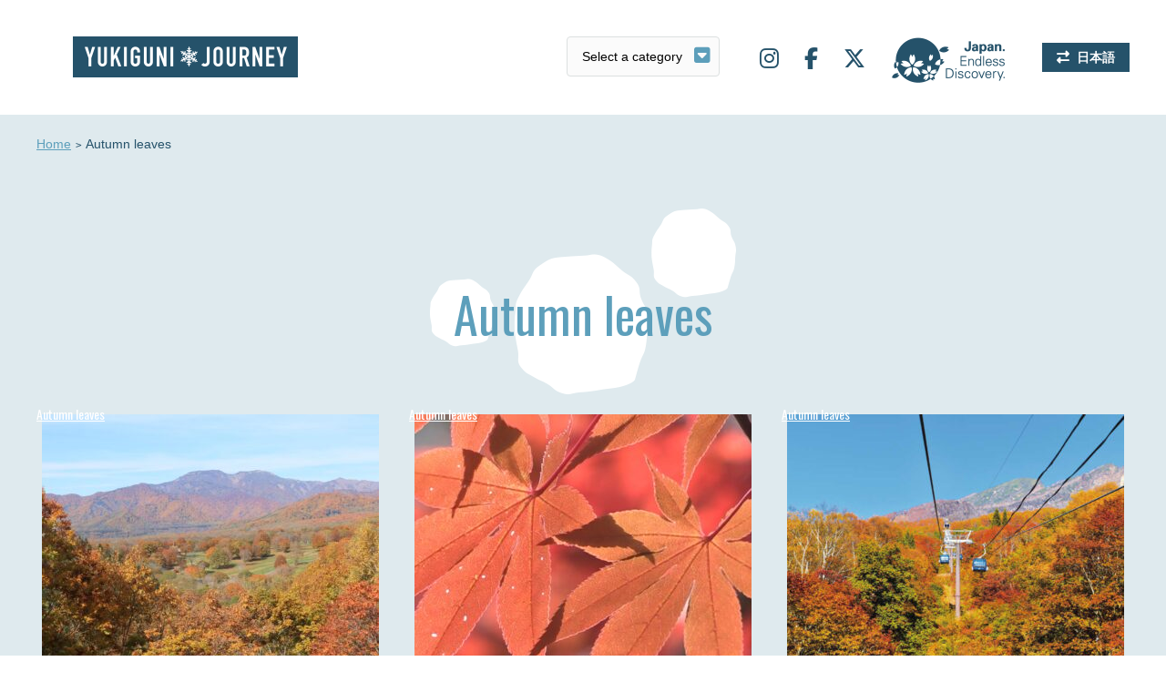

--- FILE ---
content_type: text/html; charset=UTF-8
request_url: https://www.yukiguni-journey.jp/en/tag/autumnleaves/
body_size: 5938
content:
<!DOCTYPE html>
<html lang="en-US">
<head>
<!-- Google Tag Manager -->
<script>(function(w,d,s,l,i){w[l]=w[l]||[];w[l].push({'gtm.start':
new Date().getTime(),event:'gtm.js'});var f=d.getElementsByTagName(s)[0],
j=d.createElement(s),dl=l!='dataLayer'?'&l='+l:'';j.async=true;j.src=
'https://www.googletagmanager.com/gtm.js?id='+i+dl;f.parentNode.insertBefore(j,f);
})(window,document,'script','dataLayer','GTM-MGHTBZ8');</script>
<!-- End Google Tag Manager -->
<meta charset="UTF-8">
<meta name='viewport' content='width=device-width,initial-scale=1'><link rel="stylesheet" href="https://www.yukiguni-journey.jp/wp-content/themes/yukiguni/css/slick.css">
<link rel="stylesheet" href="https://www.yukiguni-journey.jp/wp-content/themes/yukiguni/css/style.css?123">
<link rel="stylesheet" href="//fonts.googleapis.com/css?family=Oswald:400,700&display=swap">
<link rel="stylesheet" href="//use.fontawesome.com/releases/v6.5.1/css/all.css">
<link rel="stylesheet" href="//cdnjs.cloudflare.com/ajax/libs/animate.css/3.5.1/animate.min.css" />
<link rel="stylesheet" href="https://www.yukiguni-journey.jp/wp-content/themes/yukiguni/style.css">
<link rel="shortcut icon" href="/favicon.ico">
<link rel="apple-touch-icon" href="/webclip.png?v=2301110932">
<title>Autumn leaves | Yukiguni journey</title>
<meta name='robots' content='max-image-preview:large' />
<link rel='dns-prefetch' href='//static.addtoany.com' />
<script id="wpp-js" src="https://www.yukiguni-journey.jp/wp-content/plugins/wordpress-popular-posts/assets/js/wpp.min.js?ver=7.3.3" data-sampling="0" data-sampling-rate="100" data-api-url="https://www.yukiguni-journey.jp/en/wp-json/wordpress-popular-posts" data-post-id="0" data-token="d8eb5efa11" data-lang="0" data-debug="0" type="text/javascript"></script>
<link rel='stylesheet' id='wp-block-library-css' href='https://www.yukiguni-journey.jp/wp-includes/css/dist/block-library/style.min.css?ver=6.1.9' type='text/css' media='all' />
<link rel='stylesheet' id='classic-theme-styles-css' href='https://www.yukiguni-journey.jp/wp-includes/css/classic-themes.min.css?ver=1' type='text/css' media='all' />
<style id='global-styles-inline-css' type='text/css'>
body{--wp--preset--color--black: #000000;--wp--preset--color--cyan-bluish-gray: #abb8c3;--wp--preset--color--white: #ffffff;--wp--preset--color--pale-pink: #f78da7;--wp--preset--color--vivid-red: #cf2e2e;--wp--preset--color--luminous-vivid-orange: #ff6900;--wp--preset--color--luminous-vivid-amber: #fcb900;--wp--preset--color--light-green-cyan: #7bdcb5;--wp--preset--color--vivid-green-cyan: #00d084;--wp--preset--color--pale-cyan-blue: #8ed1fc;--wp--preset--color--vivid-cyan-blue: #0693e3;--wp--preset--color--vivid-purple: #9b51e0;--wp--preset--gradient--vivid-cyan-blue-to-vivid-purple: linear-gradient(135deg,rgba(6,147,227,1) 0%,rgb(155,81,224) 100%);--wp--preset--gradient--light-green-cyan-to-vivid-green-cyan: linear-gradient(135deg,rgb(122,220,180) 0%,rgb(0,208,130) 100%);--wp--preset--gradient--luminous-vivid-amber-to-luminous-vivid-orange: linear-gradient(135deg,rgba(252,185,0,1) 0%,rgba(255,105,0,1) 100%);--wp--preset--gradient--luminous-vivid-orange-to-vivid-red: linear-gradient(135deg,rgba(255,105,0,1) 0%,rgb(207,46,46) 100%);--wp--preset--gradient--very-light-gray-to-cyan-bluish-gray: linear-gradient(135deg,rgb(238,238,238) 0%,rgb(169,184,195) 100%);--wp--preset--gradient--cool-to-warm-spectrum: linear-gradient(135deg,rgb(74,234,220) 0%,rgb(151,120,209) 20%,rgb(207,42,186) 40%,rgb(238,44,130) 60%,rgb(251,105,98) 80%,rgb(254,248,76) 100%);--wp--preset--gradient--blush-light-purple: linear-gradient(135deg,rgb(255,206,236) 0%,rgb(152,150,240) 100%);--wp--preset--gradient--blush-bordeaux: linear-gradient(135deg,rgb(254,205,165) 0%,rgb(254,45,45) 50%,rgb(107,0,62) 100%);--wp--preset--gradient--luminous-dusk: linear-gradient(135deg,rgb(255,203,112) 0%,rgb(199,81,192) 50%,rgb(65,88,208) 100%);--wp--preset--gradient--pale-ocean: linear-gradient(135deg,rgb(255,245,203) 0%,rgb(182,227,212) 50%,rgb(51,167,181) 100%);--wp--preset--gradient--electric-grass: linear-gradient(135deg,rgb(202,248,128) 0%,rgb(113,206,126) 100%);--wp--preset--gradient--midnight: linear-gradient(135deg,rgb(2,3,129) 0%,rgb(40,116,252) 100%);--wp--preset--duotone--dark-grayscale: url('#wp-duotone-dark-grayscale');--wp--preset--duotone--grayscale: url('#wp-duotone-grayscale');--wp--preset--duotone--purple-yellow: url('#wp-duotone-purple-yellow');--wp--preset--duotone--blue-red: url('#wp-duotone-blue-red');--wp--preset--duotone--midnight: url('#wp-duotone-midnight');--wp--preset--duotone--magenta-yellow: url('#wp-duotone-magenta-yellow');--wp--preset--duotone--purple-green: url('#wp-duotone-purple-green');--wp--preset--duotone--blue-orange: url('#wp-duotone-blue-orange');--wp--preset--font-size--small: 13px;--wp--preset--font-size--medium: 20px;--wp--preset--font-size--large: 36px;--wp--preset--font-size--x-large: 42px;--wp--preset--spacing--20: 0.44rem;--wp--preset--spacing--30: 0.67rem;--wp--preset--spacing--40: 1rem;--wp--preset--spacing--50: 1.5rem;--wp--preset--spacing--60: 2.25rem;--wp--preset--spacing--70: 3.38rem;--wp--preset--spacing--80: 5.06rem;}:where(.is-layout-flex){gap: 0.5em;}body .is-layout-flow > .alignleft{float: left;margin-inline-start: 0;margin-inline-end: 2em;}body .is-layout-flow > .alignright{float: right;margin-inline-start: 2em;margin-inline-end: 0;}body .is-layout-flow > .aligncenter{margin-left: auto !important;margin-right: auto !important;}body .is-layout-constrained > .alignleft{float: left;margin-inline-start: 0;margin-inline-end: 2em;}body .is-layout-constrained > .alignright{float: right;margin-inline-start: 2em;margin-inline-end: 0;}body .is-layout-constrained > .aligncenter{margin-left: auto !important;margin-right: auto !important;}body .is-layout-constrained > :where(:not(.alignleft):not(.alignright):not(.alignfull)){max-width: var(--wp--style--global--content-size);margin-left: auto !important;margin-right: auto !important;}body .is-layout-constrained > .alignwide{max-width: var(--wp--style--global--wide-size);}body .is-layout-flex{display: flex;}body .is-layout-flex{flex-wrap: wrap;align-items: center;}body .is-layout-flex > *{margin: 0;}:where(.wp-block-columns.is-layout-flex){gap: 2em;}.has-black-color{color: var(--wp--preset--color--black) !important;}.has-cyan-bluish-gray-color{color: var(--wp--preset--color--cyan-bluish-gray) !important;}.has-white-color{color: var(--wp--preset--color--white) !important;}.has-pale-pink-color{color: var(--wp--preset--color--pale-pink) !important;}.has-vivid-red-color{color: var(--wp--preset--color--vivid-red) !important;}.has-luminous-vivid-orange-color{color: var(--wp--preset--color--luminous-vivid-orange) !important;}.has-luminous-vivid-amber-color{color: var(--wp--preset--color--luminous-vivid-amber) !important;}.has-light-green-cyan-color{color: var(--wp--preset--color--light-green-cyan) !important;}.has-vivid-green-cyan-color{color: var(--wp--preset--color--vivid-green-cyan) !important;}.has-pale-cyan-blue-color{color: var(--wp--preset--color--pale-cyan-blue) !important;}.has-vivid-cyan-blue-color{color: var(--wp--preset--color--vivid-cyan-blue) !important;}.has-vivid-purple-color{color: var(--wp--preset--color--vivid-purple) !important;}.has-black-background-color{background-color: var(--wp--preset--color--black) !important;}.has-cyan-bluish-gray-background-color{background-color: var(--wp--preset--color--cyan-bluish-gray) !important;}.has-white-background-color{background-color: var(--wp--preset--color--white) !important;}.has-pale-pink-background-color{background-color: var(--wp--preset--color--pale-pink) !important;}.has-vivid-red-background-color{background-color: var(--wp--preset--color--vivid-red) !important;}.has-luminous-vivid-orange-background-color{background-color: var(--wp--preset--color--luminous-vivid-orange) !important;}.has-luminous-vivid-amber-background-color{background-color: var(--wp--preset--color--luminous-vivid-amber) !important;}.has-light-green-cyan-background-color{background-color: var(--wp--preset--color--light-green-cyan) !important;}.has-vivid-green-cyan-background-color{background-color: var(--wp--preset--color--vivid-green-cyan) !important;}.has-pale-cyan-blue-background-color{background-color: var(--wp--preset--color--pale-cyan-blue) !important;}.has-vivid-cyan-blue-background-color{background-color: var(--wp--preset--color--vivid-cyan-blue) !important;}.has-vivid-purple-background-color{background-color: var(--wp--preset--color--vivid-purple) !important;}.has-black-border-color{border-color: var(--wp--preset--color--black) !important;}.has-cyan-bluish-gray-border-color{border-color: var(--wp--preset--color--cyan-bluish-gray) !important;}.has-white-border-color{border-color: var(--wp--preset--color--white) !important;}.has-pale-pink-border-color{border-color: var(--wp--preset--color--pale-pink) !important;}.has-vivid-red-border-color{border-color: var(--wp--preset--color--vivid-red) !important;}.has-luminous-vivid-orange-border-color{border-color: var(--wp--preset--color--luminous-vivid-orange) !important;}.has-luminous-vivid-amber-border-color{border-color: var(--wp--preset--color--luminous-vivid-amber) !important;}.has-light-green-cyan-border-color{border-color: var(--wp--preset--color--light-green-cyan) !important;}.has-vivid-green-cyan-border-color{border-color: var(--wp--preset--color--vivid-green-cyan) !important;}.has-pale-cyan-blue-border-color{border-color: var(--wp--preset--color--pale-cyan-blue) !important;}.has-vivid-cyan-blue-border-color{border-color: var(--wp--preset--color--vivid-cyan-blue) !important;}.has-vivid-purple-border-color{border-color: var(--wp--preset--color--vivid-purple) !important;}.has-vivid-cyan-blue-to-vivid-purple-gradient-background{background: var(--wp--preset--gradient--vivid-cyan-blue-to-vivid-purple) !important;}.has-light-green-cyan-to-vivid-green-cyan-gradient-background{background: var(--wp--preset--gradient--light-green-cyan-to-vivid-green-cyan) !important;}.has-luminous-vivid-amber-to-luminous-vivid-orange-gradient-background{background: var(--wp--preset--gradient--luminous-vivid-amber-to-luminous-vivid-orange) !important;}.has-luminous-vivid-orange-to-vivid-red-gradient-background{background: var(--wp--preset--gradient--luminous-vivid-orange-to-vivid-red) !important;}.has-very-light-gray-to-cyan-bluish-gray-gradient-background{background: var(--wp--preset--gradient--very-light-gray-to-cyan-bluish-gray) !important;}.has-cool-to-warm-spectrum-gradient-background{background: var(--wp--preset--gradient--cool-to-warm-spectrum) !important;}.has-blush-light-purple-gradient-background{background: var(--wp--preset--gradient--blush-light-purple) !important;}.has-blush-bordeaux-gradient-background{background: var(--wp--preset--gradient--blush-bordeaux) !important;}.has-luminous-dusk-gradient-background{background: var(--wp--preset--gradient--luminous-dusk) !important;}.has-pale-ocean-gradient-background{background: var(--wp--preset--gradient--pale-ocean) !important;}.has-electric-grass-gradient-background{background: var(--wp--preset--gradient--electric-grass) !important;}.has-midnight-gradient-background{background: var(--wp--preset--gradient--midnight) !important;}.has-small-font-size{font-size: var(--wp--preset--font-size--small) !important;}.has-medium-font-size{font-size: var(--wp--preset--font-size--medium) !important;}.has-large-font-size{font-size: var(--wp--preset--font-size--large) !important;}.has-x-large-font-size{font-size: var(--wp--preset--font-size--x-large) !important;}
.wp-block-navigation a:where(:not(.wp-element-button)){color: inherit;}
:where(.wp-block-columns.is-layout-flex){gap: 2em;}
.wp-block-pullquote{font-size: 1.5em;line-height: 1.6;}
</style>
<link rel='stylesheet' id='bogo-css' href='https://www.yukiguni-journey.jp/wp-content/plugins/bogo/includes/css/style.css?ver=3.7' type='text/css' media='all' />
<link rel='stylesheet' id='wordpress-popular-posts-css-css' href='https://www.yukiguni-journey.jp/wp-content/plugins/wordpress-popular-posts/assets/css/wpp.css?ver=7.3.3' type='text/css' media='all' />
<link rel='stylesheet' id='wp-pagenavi-css' href='https://www.yukiguni-journey.jp/wp-content/plugins/wp-pagenavi/pagenavi-css.css?ver=2.70' type='text/css' media='all' />
<link rel='stylesheet' id='addtoany-css' href='https://www.yukiguni-journey.jp/wp-content/plugins/add-to-any/addtoany.min.css?ver=1.16' type='text/css' media='all' />
<script type='text/javascript' id='addtoany-core-js-before'>
window.a2a_config=window.a2a_config||{};a2a_config.callbacks=[];a2a_config.overlays=[];a2a_config.templates={};
</script>
<script type='text/javascript' defer src='https://static.addtoany.com/menu/page.js' id='addtoany-core-js'></script>
<link rel="https://api.w.org/" href="https://www.yukiguni-journey.jp/en/wp-json/" /><link rel="alternate" type="application/json" href="https://www.yukiguni-journey.jp/en/wp-json/wp/v2/tags/259" /><link rel="alternate" hreflang="ja" href="https://www.yukiguni-journey.jp/tag/autumnleaves/" />
<link rel="alternate" hreflang="en-US" href="https://www.yukiguni-journey.jp/en/tag/autumnleaves/" />
            <style id="wpp-loading-animation-styles">@-webkit-keyframes bgslide{from{background-position-x:0}to{background-position-x:-200%}}@keyframes bgslide{from{background-position-x:0}to{background-position-x:-200%}}.wpp-widget-block-placeholder,.wpp-shortcode-placeholder{margin:0 auto;width:60px;height:3px;background:#dd3737;background:linear-gradient(90deg,#dd3737 0%,#571313 10%,#dd3737 100%);background-size:200% auto;border-radius:3px;-webkit-animation:bgslide 1s infinite linear;animation:bgslide 1s infinite linear}</style>
            <script src="//ajax.googleapis.com/ajax/libs/jquery/2.1.3/jquery.min.js"></script>
<script src="//cdnjs.cloudflare.com/ajax/libs/jquery-cookie/1.4.1/jquery.cookie.js"></script>
<script src="https://www.yukiguni-journey.jp/wp-content/themes/yukiguni/js/jquery.easing.1.3.js"></script>
<script src="https://www.yukiguni-journey.jp/wp-content/themes/yukiguni/js/script.js"></script>
<script src="https://www.yukiguni-journey.jp/wp-content/themes/yukiguni/js/ofi.min.js"></script>
<script src="https://www.yukiguni-journey.jp/wp-content/themes/yukiguni/js/slick.min.js"></script>
<script src="https://www.yukiguni-journey.jp/wp-content/themes/yukiguni/js/jquery.inview.js"></script>
</head>
<body id="archive" class="en ">
<!-- Google Tag Manager (noscript) -->
<noscript><iframe src="https://www.googletagmanager.com/ns.html?id=GTM-MGHTBZ8"
height="0" width="0" style="display:none;visibility:hidden"></iframe></noscript>
<!-- End Google Tag Manager (noscript) -->
<div id="wrapper">
<nav id="offcanvas-menu">
<ul class="nav">
<li><a href="https://www.yukiguni-journey.jp/en">Home</a></li>
<li class="art"><a href="javascript:void(0);">Topics</a>
<ul>
<li><a href="https://www.yukiguni-journey.jp/en/category/highlight/">HIGHLIGHT</a></li>
<li><a href="https://www.yukiguni-journey.jp/en/category/gourmet/">GOURMET</a></li>
<li><a href="https://www.yukiguni-journey.jp/en/category/activity/">ACTIVITY</a></li>
<li><a href="https://www.yukiguni-journey.jp/en/category/gift/">GIFT</a></li>
<li><a href="https://www.yukiguni-journey.jp/en/category/event/">EVENT</a></li>
<li><a href="https://www.yukiguni-journey.jp/en/category/topic/">TOPIC</a></li>
<li><a href="https://www.yukiguni-journey.jp/en/category/stay/">STAY</a></li>
<li><a href="https://www.yukiguni-journey.jp/en/category/history/">HISTORY</a></li>
</ul>
</li>
<li><a href="https://www.yukiguni-journey.jp/en/stroll/">WALKING TOWN</a></li>
<li><a href="https://www.yukiguni-journey.jp/en/about/">ABOUT YUKIGUNI AREA</a></li>
<li><a href="https://www.yukiguni-journey.jp/en/company/">COMPANY</a></li>
<li><a href="https://www.yukiguni-journey.jp/en/privacy/">PRIVACY</a></li>
<li><a href="https://www.yukiguni-journey.jp/en/sns/">SNS</a></li>
</ul>
<ul class="sns">
<li><a target="_blank" href="https://www.instagram.com/yukiguni_journey/"><i class="fab fa-instagram"></i></a></li>
<li><a target="_blank" href="https://www.facebook.com/Yukiguni-Journey-100793831301775/"><i class="fab fa-facebook-f"></i></a></li>
<li><a target="_blank" href="https://twitter.com/yukigunijourney"><i class="fab fa-x-twitter"></i></a></li>
</ul>
</nav>

<div id="header">
<div class="logo"><a href="https://www.yukiguni-journey.jp/en">Yukiguni journey</a></div>
<div id="lang_switch_sp" class="lang oz_en"><ul class="bogo-language-switcher list-view"><li class="en-US en current first"><span class="bogo-language-name"><a rel="alternate" hreflang="en-US" href="https://www.yukiguni-journey.jp/en/tag/autumnleaves/" title="English" class="current" aria-current="page">English</a></span></li>
<li class="ja last"><span class="bogo-language-name"><a rel="alternate" hreflang="ja" href="https://www.yukiguni-journey.jp/tag/autumnleaves/" title="Japanese">日本語</a></span></li>
</ul></div>
<label id="offcanvas-button"><span></span></label>

<label id="select-outer">
  <select name="term" id="select">
	<option value="">Select a category</option>
	<option value="https://www.yukiguni-journey.jp/en/category/highlight/">HIGHLIGHT</option>
	<option value="https://www.yukiguni-journey.jp/en/category/gourmet/">GOURMET</option>
	<option value="https://www.yukiguni-journey.jp/en/category/activity/">ACTIVITY</option>
	<option value="https://www.yukiguni-journey.jp/en/category/gift/">GIFT</option>
	<option value="https://www.yukiguni-journey.jp/en/category/event/">EVENT</option>
	<option value="https://www.yukiguni-journey.jp/en/category/topic/">TOPIC</option>
	<option value="https://www.yukiguni-journey.jp/en/category/stay/">STAY</option>
	<option value="https://www.yukiguni-journey.jp/en/category/history/">HISTORY</option>
  </select>
</label>
<script>
  jQuery(function($) {
  // select変更時
  $('#select').change(function() {
    // URLが取得できていればページ遷移
    if($(this).val() != '') {
      window.location.href = $(this).val();
    }
  })
});
</script>
<ul class="sitenav">
<li class="sns"><a target="_blank" href="https://www.instagram.com/yukiguni_journey/"><i class="fab fa-instagram"></i></a></li>
<li class="sns"><a target="_blank" href="https://www.facebook.com/Yukiguni-Journey-100793831301775/"><i class="fab fa-facebook-f"></i></a></li>
<li class="sns"><a target="_blank" href="https://twitter.com/yukigunijourney"><i class="fab fa-x-twitter"></i></a></li>
<li class="jed"><span>JAPAN. Endless Discovery.</span></li>
<li class="lang"><ul class="bogo-language-switcher list-view"><li class="en-US en current first"><span class="bogo-language-name"><a rel="alternate" hreflang="en-US" href="https://www.yukiguni-journey.jp/en/tag/autumnleaves/" title="English" class="current" aria-current="page">English</a></span></li>
<li class="ja last"><span class="bogo-language-name"><a rel="alternate" hreflang="ja" href="https://www.yukiguni-journey.jp/tag/autumnleaves/" title="Japanese">日本語</a></span></li>
</ul></li>
</ul>
</div>
<div id="container">
<ol id="pankuzu">
<li><a href="https://www.yukiguni-journey.jp/en">Home</a></li>
<li>Autumn leaves</li>
</ol>
<div class="bk_sky">
<h2><span class="oz_en">Autumn leaves</span></h2><div class="article-list">
  

<figure class="autumnleaves ">
<i><a class="oz_en" href="https://www.yukiguni-journey.jp/en/category/autumnleaves/">Autumn leaves</a></i>
<a href="https://www.yukiguni-journey.jp/en/26120/"><img width="370" height="278" src="https://www.yukiguni-journey.jp/wp-content/uploads/2023/10/IMG_6458○-370x278.jpg" class="attachment-thumbnail size-thumbnail wp-post-image" alt="" decoding="async" loading="lazy" /></a>
<div class="date">2023.10.23</div>
<h3 class="oz_en"><a href="https://www.yukiguni-journey.jp/en/26120/"><Joetsu Myoko Autumn Foliage Information 2023>The Sasagamine Plateau is at its best.</a></h3>
<p><a href="https://www.yukiguni-journey.jp/en/26120/">Every year around th&#8230;</a></p>
</figure>


  

<figure class="autumnleaves ">
<i><a class="oz_en" href="https://www.yukiguni-journey.jp/en/category/autumnleaves/">Autumn leaves</a></i>
<a href="https://www.yukiguni-journey.jp/en/19712/"><img width="370" height="278" src="https://www.yukiguni-journey.jp/wp-content/uploads/2022/11/Still1110_00000-1-1-370x278.jpg" class="attachment-thumbnail size-thumbnail wp-post-image" alt="" decoding="async" loading="lazy" /></a>
<div class="date">2022.11.11</div>
<h3 class="oz_en"><a href="https://www.yukiguni-journey.jp/en/19712/">The Kokufu Maple Viewing Area (Joetsu City, Niigata Prefecture)</a></h3>
<p><a href="https://www.yukiguni-journey.jp/en/19712/">The Kokufu Maple Gar&#8230;</a></p>
</figure>


  

<figure class="autumnleaves ">
<i><a class="oz_en" href="https://www.yukiguni-journey.jp/en/category/autumnleaves/">Autumn leaves</a></i>
<a href="https://www.yukiguni-journey.jp/en/18806/"><img width="370" height="278" src="https://www.yukiguni-journey.jp/wp-content/uploads/2022/10/0f5a89790aff96d8d9603ebf2caf0542-1-370x278.jpg" class="attachment-thumbnail size-thumbnail wp-post-image" alt="" decoding="async" loading="lazy" /></a>
<div class="date">2022.10.07</div>
<h3 class="oz_en"><a href="https://www.yukiguni-journey.jp/en/18806/">Suginohara Ski Resort &#8220;Autumn Gondola&#8221; will be open from Saturday, 8th!</a></h3>
<p><a href="https://www.yukiguni-journey.jp/en/18806/">Enjoy the spectacula&#8230;</a></p>
</figure>


  

<figure class="autumnleaves ">
<i><a class="oz_en" href="https://www.yukiguni-journey.jp/en/category/autumnleaves/">Autumn leaves</a></i>
<a href="https://www.yukiguni-journey.jp/en/4084/"><img width="370" height="278" src="https://www.yukiguni-journey.jp/wp-content/uploads/2020/10/Still1009_00002-370x278.jpg" class="attachment-thumbnail size-thumbnail wp-post-image" alt="" decoding="async" loading="lazy" /></a>
<div class="date">2020.10.09</div>
<h3 class="oz_en"><a href="https://www.yukiguni-journey.jp/en/4084/"><2020 Autumn Leaves Information> <br>Sasagamine Plateau begins to change color (Myoko City)</a></h3>
<p><a href="https://www.yukiguni-journey.jp/en/4084/">We will provide you &#8230;</a></p>
</figure>


  </div>
<div class='wp-pagenavi' role='navigation'>
<span aria-current='page' class='current'>1</span>
</div></div>


</div>
</div>

<!-- end container --></div>

<div id="footer">
<div id="pageTop"><a href="javascript:void(0);"><img src="https://www.yukiguni-journey.jp/wp-content/themes/yukiguni/img/common/pagetop.png" alt="pagetop"/></a></div>
<ul class="nav">
<li><a href="https://www.yukiguni-journey.jp/en"><img src="https://www.yukiguni-journey.jp/wp-content/themes/yukiguni/img/common/footer-logo.png" alt="雪国ジャーニー"></a></li>
<li><a href="https://www.yukiguni-journey.jp/en/category/highlight/">HIGHLIGHT</a></li>
<!--<li><a href="https://www.yukiguni-journey.jp/en/category/activity/">Activity</a></li>-->
<li><a href="https://www.yukiguni-journey.jp/en/category/gourmet/">GOURMET</a></li>
<!--<li><a href="https://www.yukiguni-journey.jp/en/category/stay/">Stay</a></li>-->
<li><a href="https://www.yukiguni-journey.jp/en/category/history/">HISTORY</a></li>
<li><a href="https://www.yukiguni-journey.jp/en/category/event/">EVENT</a></li>
<li><a href="https://www.yukiguni-journey.jp/en/category/gift/">GIFT</a></li>
<li class="sns"><a target="_blank" href="https://www.instagram.com/yukiguni_journey/"><i class="fab fa-instagram"></i></a></li>
<li class="sns"><a target="_blank" href="https://www.facebook.com/Yukiguni-Journey-100793831301775/"><i class="fab fa-facebook-f"></i></a></li>
<li class="sns"><a target="_blank" href="https://twitter.com/yukigunijourney"><i class="fab fa-x-twitter"></i></a></li>
</ul>
<ul class="page">
<li><a href="https://www.yukiguni-journey.jp/en/stroll/">WALKING TOWN</a></li>
<li><a href="https://www.yukiguni-journey.jp/en/about/">ABOUT YUKIGUNI AREA</a></li>
<li><a href="https://www.yukiguni-journey.jp/en/company/">COMPANY</a></li>
<li><a href="https://www.yukiguni-journey.jp/en/privacy/">PRIVACY</a></li>
<li><a href="https://www.yukiguni-journey.jp/en/sns/">SNS</a></li>
</ul>
<p class="copy">Copyright &copy; 2019 yukiguni-journey</p>
<div class="jed"><img src="https://www.yukiguni-journey.jp/wp-content/themes/yukiguni/img/common/jed2.png" alt="JAPAN. Endless Discovery."></div>
</div>
<!-- end wrapper --></div>
<script type="text/javascript" src="https://www.yukiguni-journey.jp/wp-content/themes/yukiguni/js/jquery.inview.js"></script>
<script type="text/javascript">
jQuery(function($){
	$('.slick-box').slick({
		slidesToShow: 3,
		slidesToScroll: 1,
		infinite: true,
		autoplay: true,
		centerMode: true,
		arrows: true,
        centerPadding: '50px',
		responsive: [{
			breakpoint: 1200,settings: {
				slidesToShow: 2
			},breakpoint: 768,settings: {
				slidesToShow: 1,
				arrows:false
			}
		}]
	});
});
$(function(){
    $(".box p").on('inview', function(event, isInView, visiblePartX, visiblePartY) {
		if(isInView){
			$(this).stop().addClass('mv07');
		//}	else{
		//	$(this).stop().removeClass('mv07');
		}
	});
});
</script>

</body>
</html>

--- FILE ---
content_type: text/css
request_url: https://www.yukiguni-journey.jp/wp-content/themes/yukiguni/css/slick.css
body_size: 1306
content:
@charset 'UTF-8';

/* orig */
figure{
	margin: 0;
	padding: 0;
}
/* /orig */

/* Slider */
.slick-slider{
    position: relative;
    display: block;
    box-sizing: border-box;
    -webkit-user-select: none;
       -moz-user-select: none;
        -ms-user-select: none;
            user-select: none;
    -webkit-touch-callout: none;
    -khtml-user-select: none;
    -ms-touch-action: pan-y;
        touch-action: pan-y;
    -webkit-tap-highlight-color: transparent;
}
.slick-list{
    position: relative;
    display: block;
    overflow: hidden;
    margin: 0;
    padding: 0;
}
/*.slick-list {
  margin-right: -24px;   ガター分ネガティブマージン 
}*/
.slick-list:focus{
    outline: none;
}
.slick-list.dragging{
    cursor: pointer;
    cursor: hand;
}
.slick-slider .slick-track,
.slick-slider .slick-list{
    -webkit-transform: translate3d(0, 0, 0);
       -moz-transform: translate3d(0, 0, 0);
        -ms-transform: translate3d(0, 0, 0);
         -o-transform: translate3d(0, 0, 0);
            transform: translate3d(0, 0, 0);
}
.slick-track{
    position: relative;
    top: 0;
    left: 0;
    display: block;
    margin-left: auto;
    margin-right: auto;
}
.slick-track:before,
.slick-track:after{
    display: table;
    content: '';
}
.slick-track:after{
    clear: both;
}
.slick-loading .slick-track{
    visibility: hidden;
}
.slick-slide{
    display: none;
    float: left;
    height: 100%;
    min-height: 1px;
}
.slick-slide {
  /*margin-right: 24px;   ガター */
}
.slick-slide img{
    display: block;
}
.slick-slide.slick-loading img{
    display: none;
}
.slick-slide.dragging img{
    pointer-events: none;
}
.slick-initialized .slick-slide{
    display: block;
}
.slick-loading .slick-slide{
    visibility: hidden;
}
.slick-vertical .slick-slide{
    display: block;
    height: auto;
    border: 1px solid transparent;
}
.slick-arrow.slick-hidden{
    display: none;
}

/* Slider */
.slick-loading .slick-list{
    background: #fff url('./ajax-loader.gif') center center no-repeat;
}

/* Icons */
@font-face
{
    font-family: 'slick';
    font-weight: normal;
    font-style: normal;
    src: url('./fonts/slick.eot');
    src: url('./fonts/slick.eot?#iefix') format('embedded-opentype'), url('./fonts/slick.woff') format('woff'), url('./fonts/slick.ttf') format('truetype'), url('./fonts/slick.svg#slick') format('svg');
}
/* Arrows */
.slick-prev,
.slick-next{
    font-size: 0;
    line-height: 0;
    position: absolute;
    top: 50%;
    display: block;
    width: 40px;
    height: 40px;
    border-radius: 50%;
    padding: 0;
    -webkit-transform: translate(0, -50%);
    -ms-transform: translate(0, -50%);
    transform: translate(0, -50%);
    cursor: pointer;
    border: none;
    outline: none;
    background: none;
	z-index: 99;
}
.slick-prev:hover,
.slick-prev:focus,
.slick-next:hover,
.slick-next:focus{
    color: transparent;
    outline: none;
}
.slick-prev:hover:before,
.slick-prev:focus:before,
.slick-next:hover:before,
.slick-next:focus:before{
    opacity: 1;
}
.slick-prev.slick-disabled:before,
.slick-next.slick-disabled:before{
    opacity: .25;
}
.slick-prev:before,
.slick-next:before{
    font-family: 'slick';
    font-size: 20px;
    line-height: 1;
    opacity: .75;
    color: white;
    -webkit-font-smoothing: antialiased;
    -moz-osx-font-smoothing: grayscale;
}
.slick-prev{ left: -50px; }
.slick-next { right: -50px; }
.slick-prev:before,
.slick-next:before{
	position: absolute;
	border-right: 2px solid #fff;
	border-top: 2px solid #fff;
	transform: rotate(45deg);
	-moz-transform: rotate(45deg);
	-webkit-transform: rotate(45deg);
	content: "";
	display: block;
	height: 18px;
	width: 18px;
	top: calc(50% - 12px);
	left: calc(50% - 12px);
}
.slick-prev:before{
	transform: rotate(225deg);
	-moz-transform: rotate(225deg);
	-webkit-transform: rotate(225deg);
	right: calc(50% - 10px);
	left: auto;
}


@media screen and (max-width: 768px) {

.slick-prev{ left: -10%; }
.slick-next { right: -10%; }

}
@media screen and (max-width: 414px) {
.slick-box figure .video-topic{
	width:96%;
	margin:0 auto;
}
.slick-box figure .video-topic img{
}
.slick-prev, .slick-next {
    width: 25px;
}
.slick-prev:before, .slick-next:before {
    height: 12px;
    width: 12px;
    top: calc(50% - 6px);
    left: calc(50% - 6px);
}
.slick-prev:before{
	right: calc(50% - 6px);
	left: auto;
}

}













--- FILE ---
content_type: text/css
request_url: https://www.yukiguni-journey.jp/wp-content/themes/yukiguni/css/style.css?123
body_size: 14346
content:
@charset "utf-8";

/* reset style
-----------------------------------------------------------------------------*/
body,div,dl,dt,dd,ul,ol,li,h1,h2,h3,h4,h5,h6,pre,form,fieldset,textarea,p,blockquote,th,td,article,aside,details,figcaption,figure,footer,header,hgroup,menu,nav,section,i{
	margin:0;
	padding:0;
	word-break: normal;
	font-style:normal;
    font-weight: normal;
    font-size: 100%;
	-webkit-font-smoothing: antialiased;
	-moz-osx-font-smoothing: grayscale;
	-webkit-text-size-adjust: 100%;
	box-sizing:border-box;
	word-wrap : break-word;
}
html{font-size: 62.5%;}
body,input,select,textarea,button{
	color:#000;
    font-family: "游ゴシック体", YuGothic, "游ゴシック Medium", "Yu Gothic Medium", "游ゴシック", "Yu Gothic", sans-serif;
	font-size: 1.4rem;
	line-height:1.8;
	box-sizing:border-box;
}
.oz{
    font-family: 'Oswald', sans-serif;
}
body.en .oz_en{
	font-family: 'Oswald', sans-serif !important;
}
html,body{ /*height: 100%;*/ }
body{
	text-align: center;
}
body#lp01{
    background: url(../img/lp01/wrapper-bg.jpg) repeat;
}
h1,h2,h3,h4,h5,h6{
	font-size:100%;
	font-weight:normal;
}
img,iframe{
	border:0;
	vertical-align:top;
    max-width:100%;
}
ul,ol{
	list-style:none;
}
table{
	border-collapse:collapse;
	border-spacing:0;
	font-size:100%;
}
textarea{
	font-size:100%;
}
th {
	text-align:left;
	font-weight:normal;
}
address,em{
	font-style:normal;
	font-weight:normal;
}
sup{
	font-weight:normal;
}
a{
	color:#5d9fbb;
	text-decoration:underline;
    filter:alpha(opacity=1);
    opacity:1;
	-webkit-transition: opacity 1s ease-out;
	-moz-transition: opacity 1s ease-out;
	-ms-transition: opacity 1s ease-out;
	transition: opacity 1s ease-out;
}
a:hover{
	color: #a40c0c;
    filter:alpha(opacity=0.6);
    opacity:0.6;
	text-decoration: none;
}


/* library
-----------------------------------------------------------------------------*/
.smt{ display: none; }
.pc{ display:inherit; }
#offcanvas-layer,
#offcanvas-menu,
#offcanvas-button{
	display: none;
}
.cf:after{
	content:"";
	display: table;
	clear: both;
}
.center{
	text-align:center !important;
}

/* structure
-----------------------------------------------------------------------------*/
/* <HEADER> */
.pure-toggle,
#lang_switch_sp{
	display: none;
}
#header{
	max-width:1200px;
	height: 126px;
    background: #fff;
	position: relative;
	
	margin:0 auto;
}
#toppage #header,
#about #header{
	background:transparent;
    position: absolute;
    top: 0;
    left: calc(50% - 600px);
    z-index: 99999;
  
  width: 1200px;
}
#header .logo{
    display: inline;
}
#header .logo a{
	position: absolute;
    top: 40px;
    left: 40px;
    width: 247px;
    height: 45px;
    background:url("../img/common/header-logo.png") no-repeat left top;
    text-indent: -9999px;
}
#toppage #header .logo a,
#about #header .logo a{
    background-image: url("../img/common/header-logo-toppage.png");
}
#header .sitenav{
	position: absolute;
    color: #25526a;
    top: 40px;
    right: 0;
    line-height: 45px;
}
#toppage #header .sitenav,
#about #header .sitenav{
	color: #fff;
}
#header .sitenav li{
	display: inline;
}
#header .sitenav li.jed span{
	display:inline-block;
	width:126px;
	height:50px;
	margin-right:20px;
	background-image:url("../img/common/jed1.png");
	background-size:contain;
	text-indent:-9999px;
}
#toppage #header .sitenav li.jed span,
#about #header .sitenav li.jed span{
	background-image:url("../img/common/jed1-top.png");
}
#header .sitenav li.jed img{
}
#header .sitenav li a{
    color: #25526a;
	padding-right: 32px;
}
#toppage #header .sitenav li a,
#about #header .sitenav li a{
	color: #fff;
}
#header .sitenav li.sns a{
    font-size: 2.4rem;
    padding-right: 24px;
    vertical-align: middle;
}
#header .sitenav li.lang a{
	padding: 8px 16px;
    margin-left: 16px;
    background: #25526a;
    color: #fff;
    font-weight: bold;
    text-decoration:none;
}
#header .sitenav li.lang a:before{
		content: "\f362";
    font-family:'Font Awesome 5 Free';
    font-weight:900;
		padding-right: 8px;
}
#toppage #header .sitenav li.lang a,
#about #header .sitenav li.lang a{
    background: #fff;
    color: #000;
}
#header .sitenav li.lang .bogo-language-switcher{
    display: inline !important;
}
#header .sitenav li.lang .bogo-language-switcher .current{
    display: none !important;
}
#header #select{
  border: 1px solid #dce0e0;
padding: 12px 40px 12px 16px;
background-color: #fbfbfb;
  border-radius: 4px;
line-height: 1.3;
outline: none;
	-webkit-appearance: none;
	-moz-appearance: none;
	appearance: none;
}
#select-outer{
  position: absolute;
  top:40px;
  right: 450px;
}
#select-outer:after{
  position: absolute;
  right: 10px;
  top: calc(50% - 19px);
  font-size: 2rem;
    display: block;
    font-family:'Font Awesome 5 Free';
    font-weight:900;
    content: "\f150";
  z-index: 2;
  color: #5d9fbb;
  pointer-events: none;
}

/* </HEADER> */

/* <FOOTER> */
#footer{
    background: #232323;
    height: 250px;
    position: relative;
}
#footer #pageTop{
    position: absolute;
    top: 0;
    right: calc(50% - 600px);
	z-index: 3;
}
#pageTop a{
	display: block;
    padding: 14px 30px 8px;
    background: #fff;
}
#pageTop a img{
    width: 25px;
}
#footer .logo{
	text-align: center;
	margin-bottom: 18px;
}
#footer ul.nav{
    position: absolute;
    top: 104px;
    left: calc(50% - 600px);
	z-index: 3;
}
#footer ul li{
	display: inline;
    line-height: 45px;
}
#footer ul li a{
	color: #fff;
    margin-right: 30px;
}
#footer ul.nav li.sns a{
	font-size: 2.6rem;
    margin-right: 20px;
    vertical-align: middle;
}
#footer ul.page{
    position: absolute;
    bottom: 30px;
    left: calc(50% - 600px);
	z-index: 3;
}
#footer .jed{
    position: absolute;
    top: 97px;
    right: calc(50% - 600px);
	z-index: 3;
	text-align:right;
}
#footer .jed img{
	height:60px;
}
#footer .copy{
    position: absolute;
    bottom: 30px;
    right: calc(50% - 600px);
    text-align: right;
	color: #fff;
}
/* </FOOTER> */


/*toppage*/
ul.fbox{
  display:flex;
  justify-content:center;
  margin-top:40px;
  margin-bottom:40px
}
ul.fbox li{
  margin:0 20px;
}

#spotguide.bk_navy h2 .oz:before,
#spotguide.bk_navy h2 .oz:after{
  content:none;
}
#spotguide ul{
  display:flex;
  justify-content:center;
  max-width: 1240px;
  margin: 0 auto;
}
#spotguide ul li{
  margin:0 20px;
}

#bgndVideo,#bgndImg{
    height: 850px;
	background:url(../img/top/top-main-bg.jpg) no-repeat center center;
	background-size: cover;
	position: relative;
	text-align: left;
}
#top-main-outer{
  background: #25526a;
  position: relative;
  padding-bottom: 1px;
  border-bottom: solid 1px #fff;
}
#top-main-outer+.box ul{
  max-width:1240px;
  margin-left:auto;
  margin-right:auto;
}
#top-main-outer+.box ul+p{
  margin-bottom:40px;
}
#top-main{
  max-width: 1200px;
  margin: 0 auto;
    height: 850px;
	/*background:url(../img/top/top-main-bg.jpg) no-repeat center center;
	background-size: cover;*/
    overflow:hidden;
    position: relative;
  z-index: 2;
}
/*#top-main:before{
	width:100%;
	height:100%;
	z-index:2;
	content:"";
	position:absolute;
	top:0;
	left:0;
	background:url(../img/top/overlay.png) repeat;
	opacity:0.2;
}*/
#top-main h1{
    padding-top: 256px;
    text-align: center;
    position:relative;
    z-index:3;
}
#top-main video{
	top: 50%;
	left: 50%;
	min-height: 850px;
	min-width: 100%;
	position:absolute;
	z-index: -1;
	transform:translate(-50%, -50%);
}
#top-main #weather{
    position: absolute;
    bottom: 0;
    left: 40px;
    background: rgba(255,255,255,0.8);
    padding: 20px 36px;
    z-index:3;
}
#top-main #weather h2{
    font-size: 1.6rem;
    text-align: center;
}
#top-main #weather h2:after{
    display: block;
    margin: 6px auto;
    content:"";
    background:url("../img/common/pagetop.png");
    background-size: contain;
    width: 25px;
    height: 14px;
    -webkit-transform: scaleY(-1);
    -o-transform: scaleY(-1);
    -moz-transform: scaleY(-1);
    transform: scaleY(-1);
}
#top-main #weather dl{
    display: flex;
    justify-content: space-between;
    align-items: center;
}
#top-main #weather dl dt{
	width: 75px;
	height: 50px;
	-webkit-background-size: contain;
	background-size: contain;
	text-indent: -9999px;
}
/*くもり*/dt.wnum200,dt.wnum209,dt.wnum231{background-image:url(../img/weather/01.png);}dt.wnum202,dt.wnum203,dt.wnum206,dt.wnum207,dt.wnum208,dt.wnum220,dt.wnum221,dt.wnum222,dt.wnum240{background-image:url(../img/weather/02.png);}dt.wnum201,dt.wnum223{background-image:url(../img/weather/03.png);}dt.wnum204,dt.wnum205,dt.wnum250,dt.wnum260,dt.wnum270{background-image:url(../img/weather/04.png);}dt.wnum212,dt.wnum213,dt.wnum214,dt.wnum218,dt.wnum219,dt.wnum224,dt.wnum225,dt.wnum226,dt.wnum227{background-image:url(../img/weather/05.png);}dt.wnum210,dt.wnum211{background-image:url(../img/weather/06.png);}dt.wnum215,dt.wnum216,dt.wnum217,dt.wnum228,dt.wnum229,dt.wnum230,dt.wnum281{background-image:url(../img/weather/07.png);}
/*雨*/dt.wnum300,dt.wnum304,dt.wnum306,dt.wnum307,dt.wnum308,dt.wnum328,dt.wnum350{background-image:url(../img/weather/08.png);}dt.wnum302{background-image:url(../img/weather/09.png);}dt.wnum301{background-image:url(../img/weather/10.png);}dt.wnum303,dt.wnum309,dt.wnum322,dt.wnum329{background-image:url(../img/weather/11.png);}dt.wnum313,dt.wnum317,dt.wnum321{background-image:url(../img/weather/12.png);}dt.wnum311,dt.wnum316,dt.wnum320,dt.wnum323,dt.wnum324,dt.wnum325{background-image:url(../img/weather/13.png);}dt.wnum314,dt.wnum315,dt.wnum326,dt.wnum327{background-image:url(../img/weather/14.png);}
/*晴れ*/dt.wnum100,dt.wnum123,dt.wnum124,dt.wnum130,dt.wnum131{background-image:url(../img/weather/15.png);}dt.wnum101,dt.wnum132{background-image:url(../img/weather/16.png);}dt.wnum102,dt.wnum103,dt.wnum106,dt.wnum107,dt.wnum108,dt.wnum120,dt.wnum121,dt.wnum122,dt.wnum140{background-image:url(../img/weather/17.png);}dt.wnum104,dt.wnum105,dt.wnum160,dt.wnum170{background-image:url(../img/weather/18.png);}dt.wnum110,dt.wnum111{background-image:url(../img/weather/19.png);}dt.wnum112,dt.wnum113,dt.wnum114,dt.wnum118,dt.wnum119,dt.wnum125,dt.wnum126,dt.wnum127,dt.wnum128,dt.wnum129{background-image:url(../img/weather/20.png);}dt.wnum115,dt.wnum116,dt.wnum117,dt.wnum181{background-image:url(../img/weather/21.png);}
/*雪*/dt.wnum340,dt.wnum400,dt.wnum405,dt.wnum406,dt.wnum407,dt.wnum450,dt.wnum425{background-image:url(../img/weather/22.png);}dt.wnum402{background-image:url(../img/weather/23.png);}dt.wnum401{background-image:url(../img/weather/24.png);}dt.wnum403,dt.wnum409,dt.wnum427{background-image:url(../img/weather/25.png);}dt.wnum371,dt.wnum413,dt.wnum421{background-image:url(../img/weather/26.png);}dt.wnum414,dt.wnum422,dt.wnum423,dt.wnum424,dt.wnum426{background-image:url(../img/weather/27.png);}dt.wnum361,dt.wnum411,dt.wnum420{background-image:url(../img/weather/28.png);}
#top-main #weather dl dd{
    line-height: 1.25;
}
#top-main #weather dl dd .kion .min:before{
    content:" / ";
}

#top-main #search-box{
}
#top-main #search-box .search-box-inner {
    display: flex;
    flex-wrap: wrap;
    position: relative;
    margin: 0 auto;
    justify-content: center;
}
#top-main #search-box input[type="text"]{
  border: 1px solid #dce0e0;
  padding: 12px 32px 12px 16px;
  background-color: #fbfbfb;
  border-radius: 4px;
  line-height: 1.3;
  outline:none;
  margin-right: 5px;
}
#top-main #search-box button{
flex: 0 0 50px;
  font-size: 2.1rem;
  line-height: 1.3;
border-radius: 4px;
border: none;
background-color: #5d9fbb;
color: #fff;
display: inline-block;
  padding: 5px;
}


#top-info{
   background: #dfeaee;
    position: relative;
    transition: .3s;
  display: flex;
  justify-content: space-between;
  align-items: center;
  overflow: hidden;
}
#top-info .video{
  height: 600px;
}
#top-info .video video{
top: 50%;
left: 50%;
min-height: 850px;
min-width: 100%;
position: absolute;
z-index: 1;
transform: translate(-50%, -50%);
}
#top-info .info{
  
padding: 60px 85px;
background: rgba(255,255,255,0.8);
  z-index: 4;
  margin-right: 85px;
  width: 50%;
}
#top-info .info h2{
    font-size: 4rem;
    line-height: 1.3;
    margin-bottom: 0.75em;
    color: #5d9fbb;
}
#top-info .info p{
    text-align: left;
    margin-bottom: 2em;
    font-size: 1.8rem;
}
.btn a{
    font-size: 1.7rem;
    letter-spacing: .07em;
    background: #5d9fbb;
    color: #fff;
    padding: 20px 72px;
    display: inline-block;
}
.bk_navy{
    background: #25526a;
    color: #fff;
    padding: 80px 0 80px;
}
.bk_navy h2{
    padding: 0 0 40px;
    line-height: 1.4;
}
.bk_navy h2 .oz{
    font-size: 5.4rem;
}
.bk_navy h2 .oz:before,.bk_navy h2 .oz:after{
    content:"";
    background:url("../img/common/ttl_before.png") left top no-repeat;
    width: 90px;
    height: 18px;
    margin: 24px 16px 0;
    display: inline-block;
    vertical-align: top;
}
.bk_navy h2 .oz:after{
    background:url("../img/common/ttl_after.png") left top no-repeat;
}
.bk_navy h2 small{
    font-size: 1.8rem;
    display: block;
}

#tour-feature{
    background:#fffae4;
    position: relative;
    border-bottom: dotted 1px #fbb03b;
}
#tour-feature .ttl{
    margin-bottom: 50px;
    padding: 0 20px;
}
#tour-feature .ttl+p{
  font-size: 2.4rem;
  margin: 60px auto;
  color: #0F2350 !important;
}
#tour-feature .ttl+p .pc-disp {
  display: inherit;
}
#tour-feature .ttl+p .sp-disp {
  display: none;
}
body.en .bk_navy h2 small{
    display:none;
}
#pickup{
    position: relative;
}
#pickup #top-info-open{
    display: none;
    position: absolute;
    top: 0;
    right: calc(50% - 42px);
	z-index: 3;
}
#pickup #top-info-open a{
	display: block;
    padding: 14px 30px 4px;
    background: #dfeaee;
}
#pickup #top-info-open a img{
    width: 25px;
    -webkit-transform: scaleY(-1);
    -o-transform: scaleY(-1);
    -moz-transform: scaleY(-1);
    transform: scaleY(-1);
}
#pickup .slick-box{
    margin: 0 100px;
}
#pickup .slick-box img{
    display: block;
    margin: 0 auto;
}
#pickup .slick-box figure a{
	position:relative;
	display:block;
	height:100%;
}
#pickup .slick-box figure a:before{
	position:absolute;
	top:calc(50% - 30px);
	left:calc(50% - 40px);
	width:80px;
	height:61px;
	content:"";
	background:url(../img/top/btn-youtube.png) no-repeat left top;
	background-size:cover;
	z-index:999999;
}
.slick-slide{
    text-align: center;
}
.bk_sky{
    background: #dfeaee;
    padding: 80px 0 110px;
}
.tail-stroll-bnr{
  background:#fff;
  padding:40px 0;
}
#pankuzu+.bk_sky{
	padding-top:0;
}
.bk_sky h2{
    background:url("../img/common/ttl_bg.png") no-repeat center top;
    padding: 82px 0 72px;
    color: #5d9fbb;
    line-height: 1.4;
}
.bk_sky h2 .oz,
.bk_sky h2 .oz_en{
    font-size: 5.4rem;
    display: block;
}
.bk_sky h2 small{
    font-size: 1.8rem;
    display: block;
}
body.en .bk_sky h2 small{
	display:none;
}
.article-list,.yarpp-related{
    display: flex;
    justify-content: space-between;
    flex-wrap: wrap;
    max-width: 1200px;
    margin: 0 auto;
}
.yarpp-related{
    margin: 0 auto !important;
}
.article-list:after,.yarpp-related:after{
	content:"";
	display:table;
	width: 370px;
}
.article-list figure,.yarpp-related figure{
    width: 370px;
    position: relative;
}
.bk_sky .article-list:after,
.bk_sky .article-list figure
{
	width:31.8%;
}
.bk_sky .article-list figure img
{
	max-width:100% !important;
}
.waterfall-intro>p{
	font-size:1.8rem;
	margin:40px 0;
	text-align:left;
}
.waterfall-intro>p iframe{
	width:100%;
}



.article-list figure{
    margin-bottom: 60px;
    position:relative;
}
.article-list figure.new:before {
    content: "";
    width:64px;
    height:42px;
    background:url(/wp-content/themes/yukiguni/img/common/new.png);
    background-size:contain;
    display:inline-block;
    position: absolute;
    top: 0px;
    right: 0;
    z-index: 2;
}
.article-list figure:nth-last-of-type(1),
.article-list figure:nth-last-of-type(2),
.article-list figure:nth-last-of-type(3){
    margin-bottom: 0;
}
.article-list figure i,
.yarpp-related figure i,
#cat-link i{
    position: absolute;
    top: -15px;
    left: -10px;
    padding: 0 10px;
    height: 30px;
    transform: skewX(-20deg);
    z-index: 9;
}
#cat-link i{
    position: relative;
    display: inline-block;
    padding: 0 16px;
}
.gourmet i{ background-color: #bb7955; }
.history i{ background-color: #6e9c52; }
.event i{ background-color: #FF9BD6; }
.activity i{ background-color: #E74C3C; }
.gift i{ background-color: #00B16A; }
.stay i{ background-color: #446BC3; }
.highlight i{ background-color: #9B59B6; }
.topic i{ background-color: #b49a67; }
.article-list figure i a,
#cat-link i a{
    transform: skewX(20deg);
    line-height: 30px;
    display:block;
    color: #fff;
}
.article-list h3,
.yarpp-related h3{
    font-size: 1.8rem;
    font-weight: bold;
    line-height: 1.4;
    margin: 24px 0 10px;
  text-align: left;
}
.article-list .date{
  text-align: left;
  margin: 16px 0 -20px;
    font-size: 1.6rem;
  color: #666;
}
.article-list p,
.yarpp-related p{
    text-align: left;
    font-size: 1.6rem;
    color: #000;
}
.article-list figure p a,
.yarpp-related figure p a{
    color: #000;
    text-decoration:none;
}
#ranking{
    padding: 0 0 60px;
    background:#fff;
}
#ranking .inner{
    max-width:1200px;
    margin:0 auto;
}
#ranking .navigation{
	display:none;
}
#ranking h2{
    padding: 82px 0 72px;
    color: #5d9fbb;
    line-height: 1.4;
}
#ranking h2 .oz{
    font-size: 5.4rem;
}
#ranking h2 small{
    font-size: 1.8rem;
    display: block;
}
body.en #ranking h2 small{
    display:none;
}
#ranking .article-list2{
    display: flex;
    justify-content: space-between;
    flex-wrap: wrap;
    max-width: 1200px;
    margin: 0 auto;
}
#ranking .article-list2 figure{
    width: 208px;
    margin: 0 0 30px;
    position:relative;
}
#ranking .article-list2 figure img{
    float: none;
    height: auto;
    margin: 0;
}
.article-list2 figure .icon{
    width: 30px;
    height: 30px;
    position: absolute;
    top: 0px;
    left: 0px;
    z-index: 2;
    display: inline-block;
    background-size:contain;
}
.article-list2 #rank_1 .icon{ background-image:url("../img/common/icon-1.png"); }
.article-list2 #rank_2 .icon{ background-image:url("../img/common/icon-2.png"); }
.article-list2 #rank_3 .icon{ background-image:url("../img/common/icon-3.png"); }
.article-list2 #rank_4 .icon{ background-image:url("../img/common/icon-4.png"); }
.article-list2 #rank_5 .icon{ background-image:url("../img/common/icon-5.png"); }
.article-list2 #rank_6 .icon{ background-image:url("../img/common/icon-6.png"); }
.article-list2 #rank_7 .icon{ background-image:url("../img/common/icon-7.png"); }
.article-list2 #rank_8 .icon{ background-image:url("../img/common/icon-8.png"); }
.article-list2 #rank_9 .icon{ background-image:url("../img/common/icon-9.png"); }
.article-list2 #rank_10 .icon{ background-image:url("../img/common/icon-10.png"); }
#ranking .article-list h3{
    font-size: 1.5rem;
    margin:10px 0 0;
}
#ranking .article-list p{
    font-size: 1.2rem;
}
#instagram{
    padding-bottom: 150px;
}
#instagram h2{
    padding-top:0;
}
#instagram h2:before{
    display: block;
    font-family: "Font Awesome 5 Brands";
    content: "\f16d";
    font-weight: 400;
    font-size: 5.6rem;
    line-height: 1.25;
}
#instagram h2 .username{    
    font-size: 2rem;
    display: inline-block;
    color: #fff;
    background: #5d9fbb;
    margin-top: 1em;
    padding: 0.2em 0.5em;
}
#instagram .b{
    max-width: 1200px;
    margin: 0 auto;
    position:relative;
}
#instagram .b a{
  position:absolute;
  z-index:2;
  display:block;
  width:100%;
  height:100%;
}
#tour-feature .inner{
  max-width: 1200px;
  margin: 0 auto;
}
#tour-feature .inner{
    display: flex;
    justify-content: center;
    /*justify-content: space-between;*/
    
    width: 1180px;
margin: 0 auto;
flex-wrap: wrap;
}
figure>a[href*="lp01"]{ background:url("../img/top/bnr-machi1-2.jpg") no-repeat left top; }
figure>a[href*="lp02"]{ background:url("../img/top/bnr-machi2-2.jpg") no-repeat left top; }
figure>a[href*="lp03"]{ background:url("../img/top/bnr-machi3-2.jpg") no-repeat left top; }
figure>a[href*="lp04"]{ background:url("../img/top/bnr-machi4.jpg") no-repeat left top; }
figure>a[href*="lp05"]{ background:url("../img/top/bnr-machi5.jpg") no-repeat left top; }
figure>a[href*="lp06"]{ background:url("../img/top/bnr-machi6.jpg") no-repeat left top; }
figure>a[href*="lp07"],figure>a.lp07{ background:url("../img/top/bnr-machi7.jpg") no-repeat left top; }
figure>a[href*="lp08"],figure>a.lp08{ background:url("../img/top/bnr-machi8.jpg") no-repeat left top; }
figure>a[href*="lp09"],figure>a.lp09{ background:url("../img/top/bnr-machi9.jpg") no-repeat left top; }
figure>a[href*="lp10"],figure>a.lp10{ background:url("../img/top/bnr-machi10.jpg") no-repeat left top; }
figure>a[href*="lp11"],figure>a.lp11{ background:url("../img/top/bnr-machi11.jpg") no-repeat left top; }
figure>a[href*="lp12"],figure>a.lp12{ background:url("../img/top/bnr-machi12.jpg") no-repeat left top; }
figure>a[href*="lp13"],figure>a.lp13{ background:url("../img/top/bnr-machi13.jpg") no-repeat left top; }
figure>a[href*="lp14"],figure>a.lp14{ background:url("../img/top/bnr-machi14.jpg") no-repeat left top; }
figure>a[href*="lp15"],figure>a.lp15{ background:url("../img/top/bnr-machi15.jpg") no-repeat left top; }
figure>a[href*="lp16"],figure>a.lp16{ background:url("../img/top/bnr-machi16.jpg") no-repeat left top; }
figure>a[href*="lp17"],figure>a.lp17{ background:url("../img/top/bnr-machi17.jpg") no-repeat left top; }
figure>a[href*="lp18"],figure>a.lp18{ background:url("../img/top/bnr-machi18.jpg") no-repeat left top; }
figure>a[href*="lp19"],figure>a.lp19{ background:url("../img/top/bnr-machi19.jpg") no-repeat left top; }
figure>a[href*="lp20"],figure>a.lp20{ background:url("../img/top/bnr-machi20.jpg") no-repeat left top; }
figure>a[href*="lp21"],figure>a.lp21{ background:url("../img/top/bnr-machi21.jpg") no-repeat left top; }
figure>a[href*="lp22"],figure>a.lp22{ background:url("../img/top/bnr-machi22.jpg") no-repeat left top; }
figure>a[href*="lp23"],figure>a.lp23{ background:url("../img/top/bnr-machi23.jpg") no-repeat left top; }
figure>a[href*="lp24"],figure>a.lp24{ background:url("../img/top/bnr-machi24.jpg") no-repeat left top; }
figure>a[href*="lp25"],figure>a.lp25{ background:url("../img/top/bnr-machi25.jpg") no-repeat left top; }
figure>a[href*="lp26"],figure>a.lp26{ background:url("../img/top/bnr-machi26.jpg") no-repeat left top; }
#tour-feature figure>a[href*="lp26"] .ttl .oz,
figure>a[href*="lp26"] .ttl .oz{
  font-size:2.2rem;
  padding: 0.9rem 0;
}
figure>a[href*="lp27"],figure>a.lp27{ background:url("../img/top/bnr-machi27.jpg") no-repeat left top; }
figure>a[href*="lp28"],figure>a.lp28{ background:url("../img/top/bnr-machi28.jpg") no-repeat left top; }
figure>a[href*="lp29"],figure>a.lp29{ background:url("../img/top/bnr-machi29.jpg") no-repeat left top; }
figure>a[href*="lp30"],figure>a.lp30{ background:url("../img/top/bnr-machi30.jpg") no-repeat left top; }
figure>a[href*="lp31"],figure>a.lp31{ background:url("../img/top/bnr-machi31.jpg") no-repeat left top; }
figure>a[href*="lp32"],figure>a.lp32{ background:url("../img/top/bnr-machi32.jpg") no-repeat left top; }
figure>a[href*="lp33"],figure>a.lp33{ background:url("../img/top/bnr-machi33.jpg") no-repeat left top; }
figure>a[href*="lp34"],figure>a.lp34{ background:url("../img/top/bnr-machi34.jpg") no-repeat left top; }
figure>a[href*="lp35"],figure>a.lp35{ background:url("../img/top/bnr-machi35.jpg") no-repeat left top; }
figure>a[href*="lp36"],figure>a.lp36{ background:url("../img/top/bnr-machi36.jpg") no-repeat left top; }
figure>a[href*="lp37"],figure>a.lp37{ background:url("../img/top/bnr-machi37.jpg") no-repeat left top; }
figure>a[href*="lp38"],figure>a.lp38{ background:url("../img/top/bnr-machi38.jpg") no-repeat left top; }
figure>a[href*="lp39"],figure>a.lp39{ background:url("../img/top/bnr-machi39.jpg") no-repeat left top; }
figure>a[href*="lp40"],figure>a.lp40{ background:url("../img/top/bnr-machi40.jpg") no-repeat left top; }


#tour-feature figure a{
    width: 274px;
    height: 120px;
    padding-top: 14px;
    display: block;
    background-size: cover !important;
    text-decoration:none;
  box-sizing: border-box;
  margin: 0 10px 20px;
  position:relative;
}
body.en #tour-feature figure a{
    padding-top: 24px;
}
#tour-feature figure.new a:before{
    content: "";
    width:48px;
    height:32px;
    background:url(/wp-content/themes/yukiguni/img/common/new.png);
    background-size:contain;
    display:inline-block;
    position: absolute;
    top: 0px;
    right: 0;
    z-index: 2;
}
#tour-feature figure a .ttl{
    color: #fff;
    display: block;
    margin: 0 auto;
}
#tour-feature figure a .ttl .oz{
    font-size: 3.2rem;
  border-bottom: solid 1px #fff;
  display: inline-block;
  margin-bottom: 6px;
}
#tour-feature figure a .ttl small{
    font-size: 1.6rem;
    display: block;
}
body.en #tour-feature figure a .ttl small{
    display:none;
}

/*below page*/
#container{
    background: #dfeaee;
    color: #25526a;
	-webkit-overflow-scrolling: touch;
}
#about #container{
    background: #fff;
}
#pankuzu{
	max-width: 1200px;
	margin: 0 auto 20px;
    padding: 20px 0 35px;
	text-align: left;
}
#pankuzu li{
	display: inline-block;
}
#pankuzu li:after{
	content:">";
	margin: 0 0 0 5px;
	font-family:monospace;
}
#pankuzu li:last-child:after{
	content:none;
}
#container h1{
    font-size: 2.8rem;
    line-height: 1.2;
    margin: 10px 0 16px;
    font-weight: bold;
    color: #25526a;
}
#tag-link{
    margin: 16px 0 24px;
}
#tag-link a{
    margin: 10px;
    background: #8cabb6;
    border-radius: 4px;
    color: #fff;
    display: inline-block;
    padding: 4px 12px;
}
#contents{
    max-width:1200px;
    margin: 0 auto;
    /*padding: 60px 100px;*/
    padding:60px;
    background: #fafafa;
    color: #000;
    text-align: center;
    border-radius: 10px;
}
body#single #contents{
    padding-top: 30px;
}
#sns-share{
    margin-bottom: 25px;
    text-align: right;
}
#sns-share .oz{
    font-size: 2rem;
}
#sns-share .oz:after{
    content:url("../img/common/share_ttl_after.png");
    vertical-align: top;
    margin: 0 0 0 18px;
}
#sns-share a{
    color: #25526a;
}
#sns-share a i{
    width: 45px;
    text-align: center;
    font-size: 2.4rem;
    line-height: 43px;
    border-radius:100%;
    border:solid 1px #25526a;
    margin-left: 18px;
}
#contents>h2,
#contents article h2{
    background: #25526a;
    color: #fff;
    font-weight: bold;
    font-size: 2.2rem;
    margin: 0 0 20px;
    padding: 18px 20px;
    line-height: 1.2;
    border-radius: 10px;
    text-align: left;
}
#contents>h3,
#contents article h3{
    border-top: solid 1px #25526a;
    border-bottom: solid 1px #25526a;
    color: #25526a;
    font-weight: bold;
    font-size: 2.2rem;
    margin: 80px 0 20px;
    padding: 13px 18px;
    line-height: 1.2;
    text-align: left;
}
#contents>p,#contents>ol,#contents>ul,
#contents article p,#contents article ol,#contents article ul{
    font-size: 1.6rem;
    margin: 0 20px 20px;
    text-align: left;
}
#contents>ol,
#contents article ol{
	list-style:decimal outside;
	padding-left:20px;
}
#contents>ul,
#contents article ul{
	list-style:disc outside;
	padding-left:20px;
}
#contents img{
    max-width: 850px;
    height: auto !important;
}
#contents .b-spot-detail img{
    max-width: 100%;
}
#contents>p iframe,
#contents article p iframe{
  width:800px;
  height:450px;
  max-width: 100%;
}
#contents>h4,
#contents article h4{
    font-weight: bold;
    font-size: 2.0rem;
    margin: 60px 0 20px;
    padding: 0 18px;
    line-height: 1.2;
    text-align: left;
}
#contents>table,
#contents article table{
	width:100%;
	border-collapse:collapse;
	text-align:left;
}
#contents>table th,
#contents article table th{
	width:20%;
	padding:10px 20px;
	background:#dfeaee;
	border-bottom:solid 2px #fff;
	vertical-align:top;
	font-weight:bold;
}
#single #contents>table th{
	width:auto;
}

#contents>table tr:last-child th,
#contents article table tr:last-child th{
	border:none;
}
#contents>table td,
#contents article table td{
	width:80%;
	padding:10px 20px;
	border-bottom:solid 2px #dfeaee;
	vertical-align:top;
}
#single #contents>table td{
	width:auto;
}
.b-spot{
    margin-top: 90px;
    border-top: solid 5px #25526a;
}
#contents article .b-spot h2{
    font-size: 2.4rem;
    font-weight: bold;
    color: #25526a;
    line-height: 1.2;
    padding: 30px 0 36px;
    background: #fff;
    margin:0;
    text-align: center;
}
.b-spot .gmap iframe{
    width: 100%;
    height: 500px;
    margin-bottom: 50px;
    border:none;
}
.b-spot .b-spot-detail{
    background: #ecf1f3;
    padding: 50px;
    display: flex;
    justify-content: space-between;
}
.b-spot .b-spot-lt{
    width: 300px;
}
.b-spot .b-spot-rt{
    /*width: 550px;*/
    width:630px;
    text-align: left;
    margin-top: -4px;
}
.b-spot .b-spot-rt .outline{
    border-bottom: solid 1px #ccc;
    padding-bottom: 0.8em;
    margin-bottom: 0.8em;
}
.b-spot .b-spot-rt p.btn{
    margin-top: 20px;
}
.b-spot .b-spot-rt p.btn a{
    background: #25526a;
    padding: 16px 0;
    margin-right: 20px;
    width: 260px;
    text-align: center;
}
.b-spot .b-spot-rt p.btn a:not(:first-child){
    margin-right: 0;
}
.tail .ttl{
    font-size: 4rem;
    color: #25526a;
    margin: 45px 0 30px;
}
.tail .sharebtn a{
    display: inline-block;
    width: 370px;
    padding: 20px 0;
    margin: 0 16px;
    color: #25526a;
    border: solid 1px #25526a;
    font-size: 1.6rem;
}
.tail .sharebtn a i{
    font-size: 4rem;
    vertical-align: middle;
    margin-right: 20px;
}
.tail .tag a{
    margin:10px;
    border-radius: 4px;
    border: solid 1px #25526a;
    display: inline-block;
    padding: 4px 12px;
}

#archive .bk_sky {
    padding-top: 0;
}

#about #container>h2{
    padding: 0 0 72px;
    color: #5d9fbb;
    line-height: 1.4;
}
#about h2 .oz{
    font-size: 5.4rem;
}
#about h2 small{
    font-size: 1.8rem;
    display: block;
}
#about-main{
    color: #fff;
    display: flex; /* 子要素をflexboxで揃える */
    flex-direction: column; /* 子要素をflexboxにより縦方向に揃える */
    justify-content: center; /* 子要素をflexboxにより中央に配置する */
    align-items: center;  /* 子要素をflexboxにより中央に配置する */
    max-width: 1200px;
    height: 850px;
    margin: 0 auto 0;
    line-height: 1.5;
}
#about-main .ttl{
    font-size: 3.6rem;
    padding: 0 30px;
    margin-bottom: 20px;
    letter-spacing: 3px;
    text-shadow:0px 0px 4px #000,0px 0px 4px #000;
    text-align:center;
}
#about-main p{
    font-size: 2rem;
    padding: 0 50px;
    text-shadow:0px 0px 2px #000,0px 0px 2px #000;
    text-align:center;
}
#about #contents>p img{
    max-width: 1000px;
}
#about #contents>p,#about #contents>ol,#about #contents>ul{
    font-size: 1.6rem;
    margin: 0 0 20px;
    text-align: left;
}
#about #contents h2+h3{
    margin-top: 40px;
}
#about .highlight{
    display: flex;
    justify-content: space-between;
    margin: 40px 0 60px;
}
#about .highlight-even{
    flex-direction: row-reverse;
}
#about .highlight dt{
    width: 42%;
    position: relative;
    padding-top: 6px;
}
#about .highlight dt img{
    width: 100%;
}
#about .highlight dt span{
    position: absolute;
    top: 16px;
    left: 10px;
    background: #25526a;
    color: #fff;
    padding: 10px 16px;
    z-index: 2;
    border-radius: 100%;
}
#about .highlight-even dt span{
    left:auto;
    right: 10px;
}
#about .highlight dd{
    width: 54%;
    text-align: left;
}
#about .highlight dd p{
    font-size: 1.6rem;
    margin-bottom: 1em;
}
#about .highlight dd .btn{
    text-align: right;
}
#container .wp-pagenavi{
	margin-top:30px;
	font-size: 1.8rem;
}
#container .wp-pagenavi a,
#container .wp-pagenavi span {
	padding: 8px 12px;
}
#topics .btn{
	margin-top:30px;
}

/*まちあるき 共通フォーマット*/
body.mak{
  background: url(../img/common/mak-bg.jpg) repeat;
}
body.mak video{
	width:auto;
	height:auto;
}
body.mak img{
  max-width:1200px;
}
_:-ms-lang(x), video{
  display:none !important;
}
body.mak #wrapper .inner{
  max-width:1200px;
  margin:0 auto;
  padding:50px 0 0;
  overflow:hidden;
}
body.mak #header{
  background: inherit;
}
body.mak #header-lp{
	text-align: center;
	position: relative;
	height: 668px;
	margin: 0 0 20px;
	background-repeat: no-repeat;
	background-position: center top;
}
body.mak #main{
	margin: 40px auto 70px;
  position: relative;
}
body.mak .btn-en{
  margin: 40px 0 ;
}
body.mak .btn-en a+a{
  margin-left: 20px;
}
body.mak #about_logo{
    display: none;
}
body.mak div.box[id^="b"]+p{
	margin: 15px auto 180px;
	text-align: center;
	font-size: 20px;
}
body.mak div.box[id^="b"]+p,
body.mak div.box[id^="b"]+p a{
	font-weight: bold;
}
body.mak div.box[id^="b"]+p span{
	font-weight: bold;
  color: #000;
}
body.mak .modaal-content-container .ttl{
  text-align: center;
}
body.mak .modaal-content-container>ul{
  width: 100%;
  display: flex;
  justify-content: space-between;
}
body.mak .modaal-content-container>ul li{
  width: 49%;
}
body.mak .modaal-content-container>ul li img{
  width: 100%;
}
body.mak .modaal-wrapper {
    overflow-y: scroll;
}
body.mak .modaal-wrapper .modaal-close{
    position: absolute;
    background:url(../img/common/modaal-close.png) no-repeat left top;
    background-size: contain;
    border-radius: 0;
}
body.mak #gallery .modaal-wrapper .modaal-close{
    background-image: url(../img/common/modaal-close2.png);
}
body.mak .modaal-close:after,
body.mak .modaal-close:before{
    content:none;
}
body.mak .box{
	width: 1036px;
  margin: 0 auto;
  border: solid 4px #a22041;
	position: relative;
	background-color: #fff;
	background-repeat: no-repeat;
	background-position: center top;
}
body.mak .box:before{
  position: absolute;
  z-index: 2;
}
body.en.mak .box{
	background-color: #fff;
}
body.mak .box p{
	position: absolute;
	opacity: 0;
	transform: translate(0,60px);
	transition: .8s;
}
body.mak .box p.mv07{
	opacity: 1.0;
	transform: translate(0,0); 
}
body.mak .box span.vd{
  position: absolute;
  top: 0;
  left: 0;
  display: block;
  z-index: -1;
}
body.mak .box span.vd video{
  position: absolute;
  top: 0;
  left: 0;
  z-index: 2;
}
body.mak .box span.vd+img {
    position: absolute;
    top: 0;
    left: 0;
		z-index: 2;
}
body.mak #wrapper #tour-feature .inner {
    max-width: 9999px;
    margin: 0 auto;
    padding: 0;
    overflow: inherit;
}
#tour-feature .slick-prev:before,
#tour-feature .slick-next:before{
	position: absolute;
	border-right: 2px solid #000;
	border-top: 2px solid #000;
	transform: rotate(45deg);
	-moz-transform: rotate(45deg);
	-webkit-transform: rotate(45deg);
	content: "";
	display: block;
	height: 18px;
	width: 18px;
	top: calc(50% - 12px);
	left: calc(50% - 12px);
}
#tour-feature .slick-prev:before{
	transform: rotate(225deg);
	-moz-transform: rotate(225deg);
	-webkit-transform: rotate(225deg);
	right: calc(50% - 10px);
	left: auto;
}
#tour-feature .slick-slider figure a {
    margin-bottom: 0;
}
/*21.03.22*/
#contents ul.col2{
    display: flex;
    justify-content: space-between;
    margin: 0 20px 30px;
    padding: 0;
    list-style:none;
}
#contents ul.col2 li{
    width:48.6%;
}


/*▼スマホ対応*/
@media screen and (max-width: 768px) {
.smt{ display: inherit; }
.pc{ display: none; }
/*オフキャンバス設定*/
body{
    position: relative;
	/*overflow-x: hidden;*/
	-webkit-overflow-scrolling: touch;
}
#wrapper{
    position: relative;
	overflow-x: hidden;
	right: 0;
    padding-top: 50px;
    height: 100%;
	-webkit-overflow-scrolling: touch;
}
#toppage #wrapper,
#about #wrapper{
    padding-top: 0;
}
#offcanvas-menu{
	display: block;
	position: fixed;
	top: 0;
	padding-top: 50px;
	right: -300px;
	width: 300px;
	height: 100%;
	background: #fff;
	z-index: 999;
	overflow-y: auto;
}
#offcanvas-menu ul{
	margin: 0 16px;
}
#offcanvas-menu ul.nav li{
	display: inline;
}
#offcanvas-menu li a{
	font-size: 1.6rem;
	padding: 13px 12px;
    display: block;
    border-bottom: solid 1px #cccccc;
    text-align: left;
    position: relative;
}
#offcanvas-menu ul.nav li a:after{
    content: "\f0da";
    font-family:'Font Awesome 5 Free';
    font-weight:900;
    color: #25526a;
    display: inline-block;
    right: 12px;
	top:14px;
	position: absolute;
}
#offcanvas-menu li.art a:after{
    content:"\f0d7";
}
#offcanvas-menu ul.nav li a:after {
    content: "\f0da" !important;
	top:10px;
}
#offcanvas-menu ul.nav li.art.close a:after{
	transform: scale(1, -1);
}
#offcanvas-menu ul.nav ul{
	margin: 0;
	/*display: none;*/
}
#offcanvas-menu ul.nav ul li a{
	font-size: 1.4rem;
	padding: 8px 12px 8px calc(12px + 1em);
}
#offcanvas-menu>ul.sns{
    display: flex;
    justify-content: space-between;
}
#offcanvas-menu>ul.sns>li{
    width: 33.3%;
    text-align: center;
}
#offcanvas-menu>ul.sns>li a{
    text-align: center !important;
}


#offcanvas-container{
	display: block;
	position: relative;
	top:0 ;
	right:0 ;
	width: 100%;
}
#offcanvas-button{
	display: block;
	background: #25526a;
	width: 50px;
	height: 50px;
	position: absolute;
	top: 0;
	right: 0;
	z-index: 999999999999;
}
#offcanvas-button:after{
	content:"MENU";
    color: #fff;
    bottom: 6px;
    position: absolute;
    text-align: center;
    left: 0;
    font-size: 9px;
	font-family: 'Cormorant Garamond';
    width: 100%;
}
#offcanvas-button span,
#offcanvas-button span:before,
#offcanvas-button span:after{
    position: absolute;
    top: 50%;
    left: 50%;
    height: 2px;
    width: 26px;
    cursor: pointer;
    background: #fff;
    display: block;
    content: '';
    -webkit-transition: all 500ms ease-in-out;
    transition: all 500ms ease-in-out;
}
#offcanvas-button span{
	transform: translate3d(-50%,-4px,0);
	-webkit-transform: translate3d(-50%,-4px,0);
}
#offcanvas-button span:before {
    transform: translate3d(-50%,-10px,0);
    -webkit-transform: translate3d(-50%,-10px,0);
}
#offcanvas-button span:after {
    transform: translate3d(-50%,7px,0);
    -webkit-transform: translate3d(-50%,7px,0);
}
#offcanvas-button.close:after{
	content:"";
}
#offcanvas-button.close span{
	background-color: transparent;	
}
#offcanvas-button.close span:before {
    -ms-transform: translateX(-50%)rotate(45deg);
    transform: translateX(-50%)rotate(45deg);
    -webkit-transform: translateX(-50%)rotate(45deg);
	top:4px;
	width: 36px;
}
#offcanvas-button.close span:after {
    -ms-transform: translateX(-50%)translateY(-10px)rotate(-45deg);
    transform: translateX(-50%)translateY(-10px)rotate(-45deg);
    -webkit-transform: translateX(-50%)translateY(-10px)rotate(-45deg);
    top: 14px;
	width: 36px;
}
body{
	padding-top: 0;
}
#header,
#toppage #header,
#about #header{
	width: 100%;
	height:50px;
	position: fixed;
	top: 0;
	left: 0;
	z-index: 9999;
	background: #25526a;
}
body#toppage #header,
body#about #header{
    background: #25526a;
}
#header .logo a{
	top: 8px;
    left: 0;
    width: 192px;
    height: 35px;
    background: url("../img/common/header-logo.png") no-repeat left top !important;
    background-size:contain !important;
    text-indent: -9999px;
	z-index:9;
}
#header .sitenav,
body#toppage #header.is-fixed .sitenav,
body#about #header.is-fixed .sitenav{
	display: none;
}
#lang_switch_sp{
	display:block;
	position:absolute;
	right:56px;
	top:8px;
	height:35px;
}
#lang_switch_sp .bogo-language-switcher{
    display: inline !important;
}
#lang_switch_sp .bogo-language-switcher li{
	line-height:35px;
	background:#fff;
}
#lang_switch_sp .bogo-language-switcher li a{
	color:#000;
	padding:0 10px;
	text-decoration:none;
	font-weight:bold;
}
#lang_switch_sp .bogo-language-switcher li a:before{
		content: "\f362";
    font-family:'Font Awesome 5 Free';
    font-weight:900;
		padding-right: 8px;
}
#lang_switch_sp .bogo-language-switcher .current{
    display: none !important;
}
#lang_switch_sp .bogo-language-switcher .en-US{
    font-family: 'Oswald', sans-serif;
}
#footer{
    height: auto;
}
#footer #pageTop{
    right: 20px;
    top:auto;
    bottom:0;
}
#footer ul.page,
#footer ul li{
    display: none;
}
#footer ul.nav {
    position: static;
    display: flex;
	justify-content: center;
	padding:20px 0 10px;
}
#footer ul li.sns{
    display: block;
    margin:0 10px;
}
#footer .jed {
    position: static;
    text-align: center;
}
#footer .jed img{
    height: 30px;
}
#footer .copy{
    position: relative;
    text-align: center;
    line-height: 40px;
    bottom:auto;
    right:auto;
}
#pageTop a {
    padding: 8px 20px 2px;
}

/* toppage */
#spotguide ul,
ul.fbox{
  display:block;
}
#spotguide ul li+li,
ul.fbox li+li{
  margin-top:20px;
}

#top-main-outer+.box ul+p{
  margin:0 20px 40px;
}
#bgndVideo,#bgndImg{
    height: 80vh;
}
#top-main {
    height: 320px;
}
#top-main:before{
	content:none;
}
#top-main h1 {
    padding-top: 106px;
}
#top-main h1 img{
    height:140px;
}
#top-main video{
	min-height: initial;
	min-height: auto;
    min-width:initial;
	min-width: auto;
	height: 100%;
	width: auto;
	top:0;
	left:calc(50% - 285px);
	transform:translate(0,0);
}

#top-info .info h2 {
  font-size: 2.8rem;
}
#top-info .info p {
  margin-bottom: 1.5em;
  font-size: 1.4rem;
}
.article-list .date{
  margin: 12px 0 -10px;
  font-size: 1.4rem;
}

@media screen and (min-width: 560px) {
#top-main video{
	min-height: initial;
	min-height: auto;
    min-width:initial;
	min-width: auto;
	height: auto;
	width: 100%;
	left:0;
}
}

#top-main #weather{
    width:116px;
    left: 0;
    margin: 0 auto;
    padding:4px 0 0;
    background: rgba(255,255,255,0.7);
}
#top-main #weather h2{
    font-size: 1.2rem;
    line-height:1.3;
}
#top-main #weather h2:after{
    content:none;
}
#top-main #weather dl{
    display: flex;
    justify-content: space-between;
    align-items: center;
}
#top-main #weather dl dt{
	width: 48px;
	height: 36px;
	-webkit-background-size: contain;
	background-size: contain;
	text-indent: -9999px;
}
#top-main #weather dl dd {
    font-size: 1rem;
    text-align:left;
    flex: 1;
}
#top-main .jed{
    position: absolute;
    bottom: 8px;
    right: 8px;
    z-index: 3;
}
#top-main .jed img{
    height: 40px;
}


#top-info{
    padding: 0;
    display:block;
}
#top-info .map{
    position: static;
}
#top-info .info{
	width: 100%;
    padding: 40px 20px;
    height: 100%;
    top: 0;
	left: 0;
}
#top-info .info h2{
    margin-bottom: 0.4em;
}
.bk_navy{
    padding: 60px 0 30px;
}
.bk_navy h2{
    padding: 0 0 36px;
    line-height: 1.4;
}
.bk_navy h2 .oz{
    font-size: 3.6rem;
}
.bk_navy h2 .oz:before,.bk_navy h2 .oz:after{
    width: 45px;
    height: 9px;
    margin: 20px 8px 0;
    background-size: contain;
}
.bk_navy h2 small{
    font-size: 1.4rem;
}
#pickup .slick-box{
    margin: 0 20px;
}
.bk_sky{
    padding: 20px 0 40px;
}
.bk_sky h2,
#about #container > h2{
    background-size: 176px 106px;
    padding: 40px 0 20px;
}
.bk_sky h2 .oz,
#about #container > h2 .oz{
    font-size: 3.6rem;
}
.bk_sky h2 small,
#about #container > h2 .oz small{
    font-size: 1.4rem;
}
.article-list,.yarpp-related{
    width: auto !important;
    margin: 20px 6px 0 !important;
}
.article-list figure,.yarpp-related figure{
    width: 45% !important;
    max-width:370px !important;
    margin: 0 auto !important;
    margin-bottom: 40px !important;
    position: relative !important;
}
.article-list figure:last-child,.yarpp-related figure:last-child{
    margin-bottom: 0 !important;
}
.article-list figure.new:before {
    width:48px;
    height:32px;
}
.article-list figure i, .yarpp-related figure i, #cat-link i {
    top: -15px;
    left: -6px;
    padding: 0 6px;
    height: 30px;
}
.article-list figure img,.yarpp-related figure img{
	height:auto;
}
.article-list h3, .yarpp-related h3 {
    font-size: 1.4rem;
    margin: 10px 0 6px;
}
.article-list p, .yarpp-related p {
    font-size: 1.2rem;
    line-height: 1.4;
}
#ranking{
    padding: 0 20px 40px;
}
#ranking .slick-prev:before,
#ranking .slick-next:before{
	border-right: 2px solid #000;
	border-top: 2px solid #000;
}
#ranking .slick-prev{ left: -22px }
#ranking .slick-next { right: -22px }
#ranking h2{
    padding: 40px 0 20px;
}
#ranking h2 .oz{
    font-size: 4rem;
}
#ranking h2 small{
    font-size: 1.4rem;
}
#ranking .article-list2 h3 {
    font-size: 1.3rem;
}
#ranking .article-list2 figure{
    width: 31% !important;
    margin-bottom: 0px;
}
#ranking .article-list2 figure:nth-of-type(4),
#ranking .article-list2 figure:nth-of-type(5){
    display: none;
}
.article-list figure .icon{
    width: 21px;
    height: 21px;
    top: -7px;
    left: -7px;
    background-size:contain;
}
#instagram{
    padding-bottom: 40px;
}
#instagram .b {
    margin: 0 20px;
}
#instagram h2 .username {
    margin-top: 0.5em;
}
#tour-feature p a{
    height: 120px;
    padding-top: 55px;
    width: calc(100% - 40px);
}
#tour-feature p a .ttl .oz{
    font-size: 2.4rem;
}
#tour-feature p a .ttl small{
    font-size: 1.4rem;
}
#pankuzu{
    display: none;
}
body#single #container{
    padding-top: 50px;
}
#contents{
    padding: 20px;
}
#contents img{
    max-width:100%;
}
#contents>p iframe[src*="youtube"],
#contents article p iframe[src*="youtube"]{
    width:calc(100vw - 80px);
    height:calc(56.25vw - 45px);
}
.b-spot .b-spot-detail {
    display: block;
}
.b-spot .b-spot-rt {
    width: auto;
    margin-top: 20px;
}
.b-spot .b-spot-rt p.btn a {
    margin: 16px 0;
    width: 100%;
    text-align: center;
}
.tail .sharebtn{
    margin: 0 50px;
}
.tail .sharebtn a {
    margin: 16px 0;
    width: 100%;
}
#pickup .slick-box figure a:before{
	top:calc(50% - 23px);
	left:calc(50% - 30px);
	width:60px;
	height:46px;
}

#about-main{
    height: 100%;
    padding: 0 20px;
    margin-top: 0;
}
#about-main .ttl{
    font-size: 2.8rem;
    padding: 0 20px;
    margin-bottom: 16px;
    letter-spacing: 1px;
}
#about-main p{
    font-size: 1.8rem;
    padding: 0 20px;
}
#about-main .ttl br,#about-main p br{
    display: none;
}
#about #contents>p,#about #contents>ol,#about #contents>ul{
    font-size: 1.6rem;
    margin: 0 0 20px;
    text-align: left;
}
#about .highlight{
    display: block;
    margin: 40px 0 60px;
}
#about .highlight dt{
    width: auto;
    padding: 0 0 10px;
}
#about .highlight dt iframe{
    width: 100%;
}
#about .highlight dd{
    width: auto;
}
#about .highlight dd p{
    font-size: 1.6rem;
    margin-bottom: 1em;
}
#about .highlight dd .btn{
    text-align: center;
}
#about #contents > p img {
    max-width: 100%;
}
html body:not(#single) #contents>table th,
html body:not(#single) #contents article table th{
	width:auto;
	display: block;
}
#contents>table th,
#contents article table th{
	padding:5px;
}
html body:not(#single) #contents>table td,
html body:not(#single) #contents article table td{
	width:auto;
	display: block;
    padding-bottom: 30px;
    border-bottom: none;
}
#contents>table td,
#contents article table td{
	padding:5px;
}
.b-spot .b-spot-detail {
    padding: 30px 30px 20px;
}
.b-spot .b-spot-lt{
    width: auto;
    text-align:center;
}
.b-spot .b-spot-lt img{
    width: auto;
}

.camera-detail{
	position: relative;
	overflow: hidden;
}
.camera-detail:before {
    content: "";
    display: block;
    padding-top: 75%;
}
.asp16x9:before {
    padding-top: 57%;
}
.camera-detail p{
    position: absolute;
    top: 0;
    left: 0;
    bottom: 0;
    right: 0;
}
.camera-detail iframe{
	width: 100%;
	height: 100%;
	display:block;
	overflow:hidden;
}
#tour-feature .inner {
    display: block;
    margin:0 20px;
    width:auto;
}
#tour-feature .inner.slick-slider{
  margin:0 60px;
}
#tour-feature .slick-prev {
    left: -15%;
}
#tour-feature .slick-next {
    right: -15%;
}



#tour-feature figure a {
    width: 100%;
    margin: 0 0 20px;
}
#top-main #search-box .search-box-inner {
    flex-wrap: nowrap;
    margin: 0 20px;
}
#top-main #search-box input[type="text"]{
  max-width:90%;
}
#top-main #search-box button{
  flex: 0 0 50px;
  white-space:nowrap;
}

#tour-feature .ttl+p{
  font-size: min(4vw,2.1rem);
  margin: -20px auto 30px;
}
#tour-feature .ttl+p .pc-disp {
  display: none;
}
#tour-feature .ttl+p .sp-disp {
  display: inherit;
}

}
/*▲スマホ対応*/


/*22.12.22 リフト券プレゼント*/
.red{
  color:#e74c3c;
}
#present-lift22{
  margin:0 0 80px;
}
#present-lift22 h4{
  margin-bottom:60px;
}
#present-lift22 h4 img{
  width:auto;
  max-width: 1080px !important;
}
#present-lift22 .ttl{
  font-size: 2.8rem;
  line-height: 1.2;
  text-align: center;
  color:#e74c3c;
  font-weight:bold;
  margin-bottom:30px;
}
#present-lift22 dl{
  display: flex;
  justify-content: space-between;
  align-items: baseline;
  margin: 0 18px;
}
#present-lift22 dl dt{
  font-weight:bold;
  text-align:center;
  background: #25526a;
  color: #fff;
  font-size: 1.6rem;
  padding: 5px 10px;
  border-radius: 8px;
}
#present-lift22 dl dd{
  text-align: left;
  flex: 1;
  padding: 22px 0 0 10px;
  font-size: 1.6rem;
  font-weight: bold;
}
#present-lift22 .btn a{
  font-size: 2.2rem;
  background: #e74c3c;
  font-weight:bold;
  text-decoration:none;
  border-radius:10px;
  margin-top:10px;
}
#present-lift22 dl dd .date{
  font-size:2.8rem;
  font-weight:bold;
  color:#e74c3c;
  line-height:1;
}
#present-lift22 .btn-box{
  margin-top:20px;
}

@media screen and (max-width: 768px){
#present-lift22{
  margin: 0 0 40px;
}
#present-lift22 h4{
  margin:0 0 20px;
}
#present-lift22 h4 img {
  max-width: 100% !important;
}
#present-lift22 dl{
  margin: 0;
  flex-direction: column;
}
#present-lift22 dl dt{
  width: 100%;
}
#present-lift22 dl dd{
  padding: 15px 0 30px;
}
#present-lift22 dl dd .date{
  font-size:2.4rem;
}
#present-lift22 .btn-box {
  margin-top: 0;
}
#present-lift22 .btn a{
  padding: 15px;
  line-height: 1.2;
  margin:0;
}
}

/*23.03.14 観桜会*/
#kanoukai #contents img{ max-width:100%; }
#kanoukai #contents h2 span{ border:solid 1px #fff;padding:0 5px;margin-right:5px; }
.kanoukai-box1,
.kanoukai-box2{
  padding:30px;
  background:#fff4f8;
  border-radius:10px;
  display: grid;
  grid-template-columns: 1fr 1fr;
  column-gap: 30px;
  align-items: center;
  text-align:left;
  margin:60px auto;
}
.kanoukai-box2{
  background:#ecf2f5;
  grid-template-columns: 250px auto;
}
.kanoukai-box2>img{
  margin-top:-50px;
}
.kanoukai-box2 .btn a{
  background:#25526a;
  padding: 16px 0;
  text-align:center;
  width:100%;
  margin:1em 0;
}
.kanoukai-box2 .tail{
  border-top:dotted 5px #fff;
  margin:0 0 0;
  padding:1em 0 0;
}
.kanoukai-box1 .ttl{
  color:#ff397f;
  font-size:2.2rem;
  font-weight:bold;
  border-bottom:dotted 5px #fff;
  margin:0 0 0.5em;
  padding:0 0 0.3em;
  text-align:center;
}
.kanoukai-list1{
  margin:40px auto;
}
.kanoukai-list1 dl{
  display: grid;
  grid-template-columns: 155px auto;
  align-items: center;
  border-top:solid 1px #dfeaee;
  padding:10px;
}
.kanoukai-list1 dl:last-child{
  border-bottom:solid 1px #dfeaee;
}
.kanoukai-list1 dl dt{
  font-weight:bold;
  color:#5d9fbb;
  text-align:center;
  border-right:dotted 1px #dfeaee;
}
.kanoukai-list1 dl dd{
  text-align:left;
  padding:0 0 0 30px;
}
.kanoukai-list1 table{
  border:solid 1px #ccc;
  border-collapse: collapse;
  margin:0.5em 0 1em;
}
.kanoukai-list1 .event table{ width:100%; }
.kanoukai-list1 table th,
.kanoukai-list1 table td{
  border:solid 1px #ccc;
  padding:0.5em 1em;
  line-height:1.33;
}
.kanoukai-list1 .event td{ width:50%; }
.kanoukai-list1 table th{
  text-align:center;
  font-weight:bold;
}
.kanoukai-list1 table th.head,
.kanoukai-list1 .event table th.head{
  color: #5d9fbb;
  background:#ecf2f5;
  text-align:center;
}
.kanoukai-list1 .event table th{
  text-align:right;
}
.kanoukai-list1 .arrow{
  width:36px;
  height:12px;
  margin:auto 3px;
  background:url(../img/common/arrow1.png);
  display:inline-block;
}
#kanoukai #contents .kanoukai-list2{
  display: grid;
  grid-template-columns: 1fr 1fr;
  gap:30px;
  list-style: none;
  padding:0;
  margin:40px auto;
}
.kanoukai-list2 li div,
.kanoukai-box3 .movie{
  position:relative;
}
.kanoukai-list2 li div:before,
.kanoukai-box3 .movie:before {
  padding-top: 57%;
  content:"";
  display:table;
}
.kanoukai-list2 li div p,
.kanoukai-box3 .movie p{
  position: absolute;
  top: 0;
  left: 0;
  bottom: 0;
  right: 0;
}
.kanoukai-list2 li div p iframe,
.kanoukai-box3 .movie p iframe{
  width: 100%;
  height: 100%;
  display: block;
  overflow: hidden;
}
.kanoukai-list2 p{
  margin-bottom:15px;
}
.kanoukai-list2 .year{
  display:inline-block;
  color:#25526a;
  border:solid 1px #25526a;
  border-radius:1em;
  padding:0 1em;
}
.kanoukai-list2 .ttl{
  display:block;
  line-height:1.33;
  margin-top:10px;  
}
.kanoukai-box3{
  margin: 60px auto;
  align-items: center;
}

@media screen and (max-width: 768px){
#kanoukai #contents>p{ margin-left:0;margin-right:0; }
#kanoukai #contents h2 span{ border:solid 1px #fff;padding:0 5px;margin-right:5px; }
.kanoukai-box1,
.kanoukai-box2{
  padding:20px;
  display: block;
  margin:60px auto;
}
.kanoukai-box2{
  background:#ecf2f5;
}
.kanoukai-box2>img{
  margin:-50px auto 15px;
  width:min(250px, 50vw);
  display:block;
}
.kanoukai-box2 .btn a{
  background:#25526a;
  padding: 16px 0;
  text-align:center;
  width:100%;
  margin:1em 0;
}
.kanoukai-box2 .tail{
  border-top:dotted 5px #fff;
  margin:0 0 0;
  padding:1em 0 0;
}
.kanoukai-box1 .ttl{
  line-height: 1.33;
  margin-top: 15px;
}
.kanoukai-list1{
  margin:40px auto;
}
.kanoukai-list1 dl{
  display: block;
  padding: 0 0 15px;
}
.kanoukai-list1 dl dt{
  border:none;
  background: #5d9fbb;
  color: #fff;
}
.kanoukai-list1 dl dd{
  padding:10px 0 0;
  line-height:1.33;
}
.kanoukai-list1 table{
  border:solid 1px #ccc;
  border-collapse: collapse;
  margin:0.5em 0 1em;
}
.kanoukai-list1 table th,
.kanoukai-list1 table td{
  padding:0.2em 0.5em;
}
.kanoukai-list1 table th{
  width: 30%;
}
.kanoukai-list1 .event table th{ width:50%; }
.kanoukai-list1 .arrow{
  width:36px;
  height:12px;
  margin:auto 3px;
  background:url(../img/common/arrow1.png);
  display:inline-block;
}
#kanoukai #contents .kanoukai-list2{
  display: block;
  margin:40px auto;
}
.kanoukai-list2 li{
  margin-bottom:30px;
}
.kanoukai-box3{
  margin: 40px auto;
}
}

/*23.10.13*/
body.mak .movie-outer{
  display:block;
  position:relative;
}
body.mak .movie-outer .play-btn{
  z-index: 9999;
  width:100%;
  height:100%;
  display:block;
  position: absolute;
  top: 0;
  left: 0;
  cursor:pointer;
}
body.mak .movie-outer .play-btn:before{
  content:"";
  background:url("../img/common/play-btn.png") no-repeat center center / contain;
  width: 190px;
  height:190px;
  position: absolute;
  opacity:1;
  top: 50%;
  left: 50%;
  transform: translateY(-50%) translateX(-50%);
  -webkit- transform: translateY(-50%) translateX(-50%);
}
body.mak .movie-outer .play-btn:before:hover{
  opacity:0.7;
}
body.mak .movie-outer:before{
  content: url("../img/common/play-btn-note.png");
  display:inline-block;
  position:absolute;
  right:10px;
  top:10px;
  z-index:99;
}
body.mak.en .movie-outer:before{
  content: url("../img/common/play-btn-note-en.png");
  display:inline-block;
}


body.mak .play-btn.playActive{display:none;}

